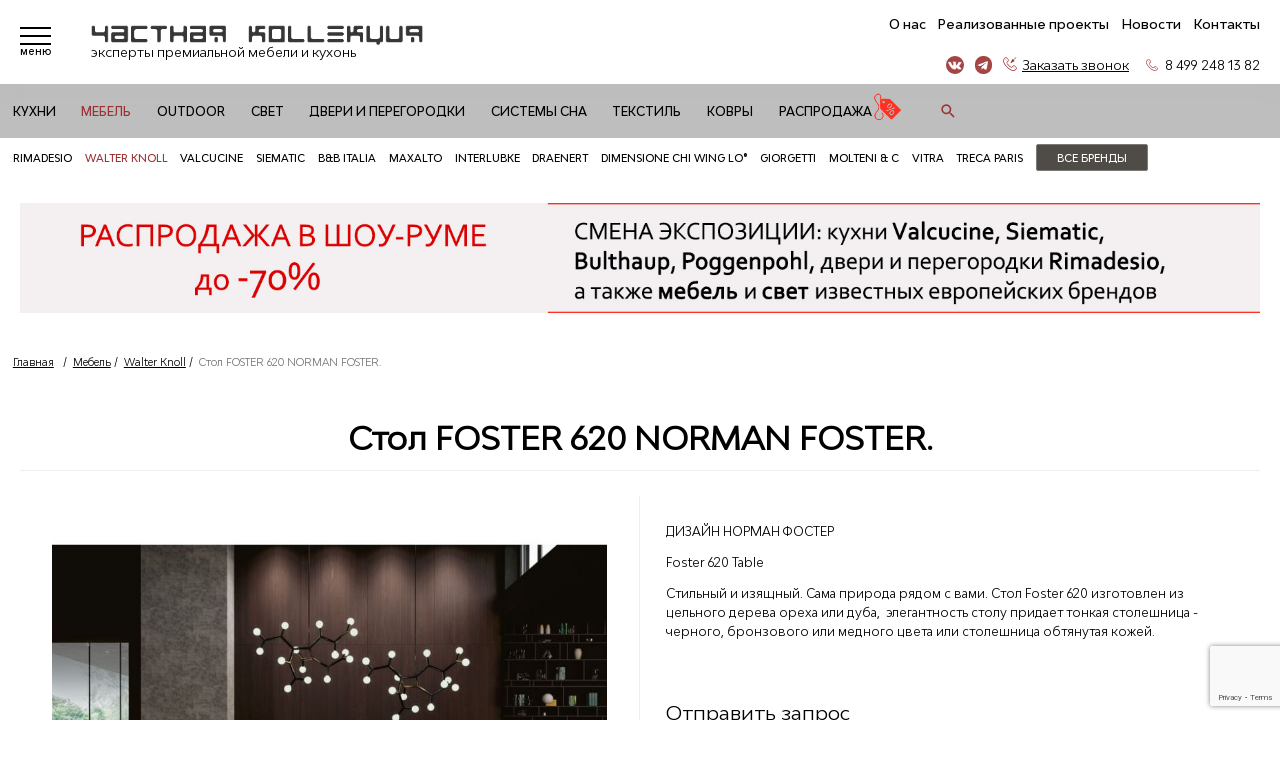

--- FILE ---
content_type: text/html; charset=utf8
request_url: https://privatecollection.ru/mebel/walter_knoll/stol_foster_620_norman_foster/
body_size: 11708
content:
<!DOCTYPE HTML>
<html lang="ru">
<head>
	<title>Walter Knoll Стол FOSTER 620 NORMAN FOSTER.</title>
	<meta name="keywords" content="FOSTER 620 TABLE. DESIGN: NORMAN FOSTER.">
	<meta name="description" content="FOSTER 620 TABLE. DESIGN: NORMAN FOSTER.">	
	<meta http-equiv="Content-Type" content="text/html; charset=utf-8">
	<meta name="viewport" content="width=device-width, initial-scale=1">
	<meta name="yandex-verification" content="3a7b7d1be4fbe466" />
	
	<link href="/favicon.ico" rel="shortcut icon" type="image/x-icon">		
	<link href="/css/style.css" rel="stylesheet" type="text/css">
	<link href="/css/font-awesome.min.css" rel="stylesheet">
	<link href="/js/wow/animate.min.css" rel="stylesheet">
	<link href="/css/mobile.css" rel="stylesheet">

	<script src="/js/jquery-3.2.1.min.js"></script>
	<script type="text/javascript" src="/js/jquery.maskedinput.min.js"></script>
	<script type="text/javascript" src="/js/wow/wow.min.js"></script>
	<script type="text/javascript" src="/js/init.js"></script>
	<script type="text/javascript" src="/js/mobile.js"></script>

	



<!-- Yandex.Metrika counter -->
<script type="text/javascript" >
   (function(m,e,t,r,i,k,a){m[i]=m[i]||function(){(m[i].a=m[i].a||[]).push(arguments)};
   m[i].l=1*new Date();k=e.createElement(t),a=e.getElementsByTagName(t)[0],k.async=1,k.src=r,a.parentNode.insertBefore(k,a)})
   (window, document, "script", "https://mc.yandex.ru/metrika/tag.js", "ym");

   ym(11366128, "init", {
        clickmap:true,
        trackLinks:true,
        accurateTrackBounce:true,
        webvisor:true
   });
</script>
<noscript><div><img src="https://mc.yandex.ru/watch/11366128" style="position:absolute; left:-9999px;" alt="" /></div></noscript>
<!-- /Yandex.Metrika counter -->


	
	
<script type="application/ld+json">
{
  "@context": "https://schema.org",
  "@type": "FurnitureStore",
  "name": "Частная Коллекция",
  "image": "https://privatecollection.ru/img/logo.png",
  "@id": "",
  "url": "https://privatecollection.ru/",
  "telephone": "+7 (495) 982-30-40",
  "address": {
    "@type": "PostalAddress",
    "streetAddress": "Б. Саввинский пер. д. 12, стр. 6",
    "addressLocality": "Москва",
    "postalCode": "119435",
    "addressCountry": "RU"
  }  
}
</script>


</head>
<body>
<!-- menu  -->
<header>
<div class="top_menu">
	<div id="btn_menu">
		<span></span>
		<span></span>
		<span></span>		
		<div class="txt_art">меню</div>
	</div>
	
	<div class="logo_top">	
		<a href="/">
			<img src="/img/logo.png" alt="Частная коллекция" title="Частная коллекция">
			<div class="txt_top_menu">эксперты премиальной мебели и кухонь</div>
		</a>
	</div>
	
	<div class="header_razdel">
		<ul>
					<li >
				<a href="/o_kompanii/">О нас</a>
			</li>
					<li >
				<a href="/projects/">Реализованные проекты</a>
			</li>
					<li >
				<a href="/news/">Новости</a>
			</li>
					<li >
				<a href="/kontakty/">Контакты</a>
			</li>
				</ul>
		
		
		
		<div class="bl_phone">

					<a class="vk" target="_blank" href="https://vk.com/privatecollectiondesign"></a>
					<a class="teleg" target="_blank" href="https://t.me/privatecollectionru"></a>
		
			<a id="btn_basket" href="/basket/"><span class="im"><noindex>Сохранения</noindex></span><span class="out">(0)</span></a>
			<a id="btn_phone" href="#">Заказать звонок</a>
			<a id="btn_call" href="tel:84992481382">8 499 248 13 82</a>
			<a id="btn_phone_mobile" href="tel:84992481382">8 499 248 13 82</a>			
		</div>
		<div class="bl_search">
			<a id="btn_search_mobile">&nbsp;</a>
		</div>
	</div>
</div>

			<div id="mobil_win_search">
				<form method="get" action="/search/" id="form_search_mobil">
					<input name="word" id="search_word_mobil" placeholder="Я ищу..." type="text">
					<button class="linz_search_mobil" type="submit">найти</button>
				</form>
				<div class="assistant_search">
				</div>
			</div>

<div id="mobil_win_callback">
	<button class="popClose" type="button"></button>
	<a class="btn_str_phone" href="tel:84992481382">8 499 248 13 82</a>
	<a id="btn_callback_mobile" href="#" class="btn_all"> Обратный звонок </a>
</div>

<div class="catalog_menu in_section">
		<ul>	
				<li>
			<a href="/kuxni/" >Кухни</a>
		</li>
				<li>
			<a href="/mebel/" class="active">Мебель</a>
		</li>
				<li>
			<a href="/mebel_outdoor/" >Outdoor</a>
		</li>
				<li>
			<a href="/svet/" >Свет</a>
		</li>
				<li>
			<a href="/dveri_i_peregorodki/" >Двери и перегородки</a>
		</li>
				<li>
			<a href="/sistemy_sna/" >Системы сна</a>
		</li>
				<li>
			<a href="/tekstil/" >Текстиль</a>
		</li>
				<li>
			<a href="/kovry/" >Ковры</a>
		</li>
				<li>
			<a href="/sale/kuxni/" >Распродажа <img src="/img/icon_discount.png" /></a>
		</li>
		
		<li class="last_bl_search"> 
			<a id="btn_linz_search">&nbsp;</a>
		</li>
		</ul>
		
			<div class="block_search">
				<form method="get" action="/search/" id="form_search">
					<button class="linz_search" type="submit"></button>
					<input name="word" id="search_word" placeholder="Я ищу..." type="text">
					<a class="close_search" title="закрыть"></a>
				</form>			
			</div>
			
		<div class="rez_search">
			<div class="loader-block"></div>
			<div class="insert_search">				
			</div>
		</div>		
</div>
<div class="clear"></div>
	
</header>
<div class="clear"></div>
		
<div id="left_menu">
	<button class="popClose" type="button"></button>
	<div class="row up_bl">
	
	<ul class="block_grand_menu">
					<li class="categ_grand" data-id="categ_30">
				<a href="/kuxni/" title="Кухни" >Кухни</a>
										<ul class="sub_menu">
														<li><a href="/kuxni/mebel_dlya_kuxni/"  >Мебель для кухни</a></li>
														<li><a href="/kuxni/bytovaya_texnika/"  >Бытовая техника</a></li>
													</ul>
					
			</li>
						<li class="categ_grand" data-id="categ_2">
				<a href="/mebel/" title="Мебель" class="active">Мебель</a>
										<ul class="sub_menu">
														<li><a href="/mebel/garderobnye/"  >Гардеробные</a></li>
														<li><a href="/mebel/korpusnaya_mebel/"  >Корпусная мебель</a></li>
														<li><a href="/mebel/krovati/"  >Кровати</a></li>
														<li><a href="/mebel/myagkaya_mebel/"  >Мягкая мебель</a></li>
														<li><a href="/mebel/stoly/"  >Столы</a></li>
														<li><a href="/mebel/stuljya/"  >Стулья</a></li>
														<li><a href="/mebel/zerkala/"  >Зеркала</a></li>
														<li><a href="/mebel/mebel_dlya_detskix/"  >Мебель для детских</a></li>
													</ul>
					
			</li>
						<li class="categ_grand" data-id="categ_42">
				<a href="/mebel_outdoor/" title="Outdoor" >Outdoor</a>
					
			</li>
															</ul>
	
	<ul class="block_grand_menu padding_center">
											<li class="categ_grand" data-id="categ_5">
				<a href="/svet/" title="Свет" >Свет</a>
										<ul class="sub_menu">
														<li><a href="/svet/sovremennyj/"  >Современный</a></li>
														<li><a href="/svet/klassicheskij/"  >Классический</a></li>
														<li><a href="/svet/texnicheskij/"  >Технический</a></li>
													</ul>
					
			</li>
						<li class="categ_grand" data-id="categ_17">
				<a href="/dveri_i_peregorodki/" title="Двери и перегородки" >Двери и перегородки</a>
					
			</li>
						<li class="categ_grand" data-id="categ_6">
				<a href="/sistemy_sna/" title="Системы сна" >Системы сна</a>
					
			</li>
						<li class="categ_grand" data-id="categ_4">
				<a href="/tekstil/" title="Текстиль" >Текстиль</a>
										<ul class="sub_menu">
														<li><a href="/tekstil/karnizy_i_aksessuary/"  >Карнизы и аксессуары</a></li>
														<li><a href="/tekstil/shtory/"  >Шторы</a></li>
													</ul>
					
			</li>
						<li class="categ_grand" data-id="categ_3">
				<a href="/kovry/" title="Ковры" >Ковры</a>
					
			</li>
						<li class="categ_grand" data-id="categ_43">
				<a href="/sale/kuxni/" title="Распродажа" >Распродажа</a>
					
			</li>
			</ul>
	
	<ul class="block_grand_menu padding_center">
		<li class="categ_grand">
		<a href="/brand/" >Бренды</a>
			<ul class="sub_menu">
							<li><a href="/brand/rimadesio/" >Rimadesio</a></li>
							<li><a href="/brand/walter_knoll/" class="active">Walter Knoll</a></li>
							<li><a href="/brand/valcucine/" >Valcucine</a></li>
							<li><a href="/brand/siematic/" >Siematic</a></li>
							<li><a href="/brand/bb_italia/" >B&B Italia</a></li>
							<li><a href="/brand/maxalto/" >Maxalto</a></li>
							<li><a href="/brand/interlubke/" >Interlubke</a></li>
							<li><a href="/brand/draenert/" >Draenert</a></li>
							<li><a href="/brand/dimensione_chi_wing_lo/" >Dimensione Chi Wing Lo®</a></li>
							<li><a href="/brand/giorgetti/" >Giorgetti</a></li>
							<li><a href="/brand/molteni/" >Molteni & C</a></li>
							<li><a href="/brand/vitra/" >Vitra</a></li>
							<li><a href="/brand/treca_paris/" >Treca  Paris</a></li>
						</ul>
			<div class="bar_line_brand"><a href="/brand/" class="btn_all_brand_menu"> Все бренды </a></div>
		</li>
	</ul>

	<ul class="block_grand_menu">
					<li class="categ_grand" >
				<a href="/o_kompanii/" >О нас</a>
			</li>
					<li class="categ_grand" >
				<a href="/projects/" >Реализованные проекты</a>
			</li>
					<li class="categ_grand" >
				<a href="/news/" >Новости</a>
			</li>
					<li class="categ_grand" >
				<a href="/kontakty/" >Контакты</a>
			</li>
			</ul>	
	</div>


	<div id="mobil_catalog">
		<ul class="mobil_grand_menu">
				
			<li class="categ_grand">
				<a href="/kuxni/" title="Кухни" class=" mobil_parent_subcateg"  data-id="30">Кухни</a>	
			</li>
				
			<li class="categ_grand">
				<a href="/mebel/" title="Мебель" class="active mobil_parent_subcateg"  data-id="2">Мебель</a>	
			</li>
				
			<li class="categ_grand">
				<a href="/mebel_outdoor/" title="Outdoor" class=" "  data-id="42">Outdoor</a>	
			</li>
				
			<li class="categ_grand">
				<a href="/svet/" title="Свет" class=" mobil_parent_subcateg"  data-id="5">Свет</a>	
			</li>
				
			<li class="categ_grand">
				<a href="/dveri_i_peregorodki/" title="Двери и перегородки" class=" "  data-id="17">Двери и перегородки</a>	
			</li>
				
			<li class="categ_grand">
				<a href="/sistemy_sna/" title="Системы сна" class=" "  data-id="6">Системы сна</a>	
			</li>
				
			<li class="categ_grand">
				<a href="/tekstil/" title="Текстиль" class=" mobil_parent_subcateg"  data-id="4">Текстиль</a>	
			</li>
				
			<li class="categ_grand">
				<a href="/kovry/" title="Ковры" class=" "  data-id="3">Ковры</a>	
			</li>
				
			<li class="categ_grand">
				<a href="/sale/kuxni/" title="Распродажа" class=" "  data-id="43">Распродажа</a>	
			</li>
				</ul>
		<ul class="mobil_grand_menu padd">
			<li class="categ_grand">
				<a href="/brand/" >Бренды</a>
			</li>
					<li class="categ_grand">
				<a href="/o_kompanii/" >О нас</a>
			</li>
					<li class="categ_grand">
				<a href="/projects/" >Реализованные проекты</a>
			</li>
					<li class="categ_grand">
				<a href="/news/" >Новости</a>
			</li>
					<li class="categ_grand">
				<a href="/kontakty/" >Контакты</a>
			</li>
				</ul>
	</div>
	
	
									<div class="child_win_mobil" id="child_30">
				<div class="back_categ"> Кухни </div>
				<ul class="sub_categ">
									<li><a href="/kuxni/mebel_dlya_kuxni/"  >Мебель для кухни</a></li>
									<li><a href="/kuxni/bytovaya_texnika/"  >Бытовая техника</a></li>
								</ul>
			</div>
												<div class="child_win_mobil" id="child_2">
				<div class="back_categ"> Мебель </div>
				<ul class="sub_categ">
									<li><a href="/mebel/garderobnye/"  >Гардеробные</a></li>
									<li><a href="/mebel/korpusnaya_mebel/"  >Корпусная мебель</a></li>
									<li><a href="/mebel/krovati/"  >Кровати</a></li>
									<li><a href="/mebel/myagkaya_mebel/"  >Мягкая мебель</a></li>
									<li><a href="/mebel/stoly/"  >Столы</a></li>
									<li><a href="/mebel/stuljya/"  >Стулья</a></li>
									<li><a href="/mebel/zerkala/"  >Зеркала</a></li>
									<li><a href="/mebel/mebel_dlya_detskix/"  >Мебель для детских</a></li>
								</ul>
			</div>
																		<div class="child_win_mobil" id="child_5">
				<div class="back_categ"> Свет </div>
				<ul class="sub_categ">
									<li><a href="/svet/sovremennyj/"  >Современный</a></li>
									<li><a href="/svet/klassicheskij/"  >Классический</a></li>
									<li><a href="/svet/texnicheskij/"  >Технический</a></li>
								</ul>
			</div>
																								<div class="child_win_mobil" id="child_4">
				<div class="back_categ"> Текстиль </div>
				<ul class="sub_categ">
									<li><a href="/tekstil/karnizy_i_aksessuary/"  >Карнизы и аксессуары</a></li>
									<li><a href="/tekstil/shtory/"  >Шторы</a></li>
								</ul>
			</div>
																		
	
</div>


	<style>
.catalog_brand_menu {
  display: flex;
  justify-content: center;  
  width: 100%;
  padding: 0 1vw;
  background-color: #fff;
  position: relative;
}

.catalog_brand_menu > ul {
  display: -ms-flexbox;
  display: flex;
  flex-wrap: wrap;
  width: 100%;
}
.catalog_brand_menu > ul > li {
  padding: .5vw 0;
  display: flex;
  position: relative;
  margin-right: 1vw;
}
.catalog_brand_menu > ul > li > a {
  font-family: 'MontserratMedium';
  font-size: .8vw;
  white-space: nowrap;
  text-transform: uppercase;
  display: block;
  margin: auto;
}
.catalog_brand_menu .btn_all_brand_menu{
	background-color: #4f4c47;
	color: #FFF;
}
.catalog_brand_menu .btn_all_brand_menu:hover{
	background-color: #4f4c47;
	color: #FFF;
}

@media  (max-width: 768px) {
	.catalog_brand_menu > ul{
		padding: 1vw 2vw;
	}
	.catalog_brand_menu > ul > li > a {
	  font-size: 2.5vw;
	  padding:1vw;
	}
	.catalog_brand_menu .btn_all_brand_menu{
		padding: 1vw 3.5vw;
	}
}
</style>

		<div class="catalog_brand_menu">
			<ul class="line_brand">
							<li><a href="/brand/rimadesio/" >Rimadesio</a></li>
							<li><a href="/brand/walter_knoll/" class="active">Walter Knoll</a></li>
							<li><a href="/brand/valcucine/" >Valcucine</a></li>
							<li><a href="/brand/siematic/" >Siematic</a></li>
							<li><a href="/brand/bb_italia/" >B&B Italia</a></li>
							<li><a href="/brand/maxalto/" >Maxalto</a></li>
							<li><a href="/brand/interlubke/" >Interlubke</a></li>
							<li><a href="/brand/draenert/" >Draenert</a></li>
							<li><a href="/brand/dimensione_chi_wing_lo/" >Dimensione Chi Wing Lo®</a></li>
							<li><a href="/brand/giorgetti/" >Giorgetti</a></li>
							<li><a href="/brand/molteni/" >Molteni & C</a></li>
							<li><a href="/brand/vitra/" >Vitra</a></li>
							<li><a href="/brand/treca_paris/" >Treca  Paris</a></li>
							<li><a href="/brand/" class="btn_all_brand_menu">Все бренды</a></li>
			</ul>
		</div>
	<div class="content plain_banner"><a href="/sale/kuxni/"><img src="/img/sale_sale.jpg"></a></div>


<!--content-->
	
		<div class="bread"><a href="/">Главная</a> &nbsp;
														/&nbsp; <a href="/mebel/">Мебель</a>
																			/&nbsp; <a href="/mebel/walter_knoll/">Walter Knoll</a>
																			/&nbsp; <span>Стол FOSTER 620 NORMAN FOSTER.</span>
										</div>
	<div class="clear"></div>
	<div class="content plain item">
	<h1>Стол FOSTER 620 NORMAN FOSTER.</h1>

	<div class="row">
			<link href="/js/lightgallery/css/lightgallery.css" rel="stylesheet">
			<script src="/js/lightgallery/js/lightgallery.js"></script>	
			<script src="/js/lightgallery/js/lg-thumbnail.js"></script>
			<script src="/js/lightgallery/js/lg-zoom.js"></script>			
		
			<link rel="stylesheet" type="text/css" href="/js/slick/slick.css">
			<link rel="stylesheet" type="text/css" href="/js/slick/slick-theme.css">
			<script src="/js/slick/slick.js" type="text/javascript"></script>		
			<script>
			$(function() { 
				$('.slider-for').lightGallery({ download: false });			
				$(".slider-for").slick({ 
					slidesToShow: 1,
					slidesToScroll: 1,
					arrows: true,
					fade: true,
					asNavFor: '.slider-nav'
				}); 
				$('.slider-nav').slick({ 
					slidesToShow: 4,
					slidesToScroll: 1,
					asNavFor: '.slider-for',
					dots: false,
					arrows: false,
					centerMode: false,
					focusOnSelect: true
				});					
			});
			</script>
			
		<div class="wow fadeInLeft block_slider">		
			<div class="slide_items">		
				<div class="slider-for">
											<div data-src="/i/shop/1622541846.jpg">
							<img  src="/i/shop/sm_1622541846.jpg" alt="Стол FOSTER 620 NORMAN FOSTER." title="Стол FOSTER 620 NORMAN FOSTER." />
						</div>
											<div data-src="/i/shop/1622541847.jpg">
							<img  src="/i/shop/sm_1622541847.jpg" alt="Стол FOSTER 620 NORMAN FOSTER." title="Стол FOSTER 620 NORMAN FOSTER." />
						</div>
											<div data-src="/i/shop/1622541848.jpg">
							<img  src="/i/shop/sm_1622541848.jpg" alt="Стол FOSTER 620 NORMAN FOSTER." title="Стол FOSTER 620 NORMAN FOSTER." />
						</div>
									</div>
				
				<div class="slider-nav">
											<img src="/i/shop/tm_1622541846.jpg" alt="Стол FOSTER 620 NORMAN FOSTER." title="Стол FOSTER 620 NORMAN FOSTER." />
											<img src="/i/shop/tm_1622541847.jpg" alt="Стол FOSTER 620 NORMAN FOSTER." title="Стол FOSTER 620 NORMAN FOSTER." />
											<img src="/i/shop/tm_1622541848.jpg" alt="Стол FOSTER 620 NORMAN FOSTER." title="Стол FOSTER 620 NORMAN FOSTER." />
						
				</div>
			</div>
		</div>
		<div class="wow fadeInRight block_descr">
		
			<div class="designer">ДИЗАЙН Норман Фостер</div>		
			<p>
	Foster 620 Table</p>
<p>
	Стильный и изящный. Сама природа рядом с вами. Стол Foster 620 изготовлен из цельного дерева ореха или дуба,&nbsp; элегантность столу придает тонкая столешница - черного, бронзового или медного цвета или столешница обтянутая кожей.</p>
			

						
			
			
			
<script type="text/javascript">
$(document).ready(function(){

	$('#wonder input[type="text"]').focus(function(){
		if ($(this).hasClass('error')) $(this).removeClass('error');
	});

	$('#wonder input[type="submit"]').click(function () {
	

		if (!$('#check_box_wonder').prop('checked')) { alert('Подтвердите согласие\nна обработку персональных данных!'); return false;}
	
		$('#wonder input[type="text"]').each(function(indx, element){
			if ($(element).val()=='' && $(element).attr('name')!='mailInput') $(element).addClass('error');
		})

		
		if ($('#wonder input[type="text"]').hasClass('error')) {	

		}else{
			
			var fio = $('#wonder input[name="nameInput"]').val();
			var form_callback = $('#wonder');
						$.ajax({
							type:"POST",
							url: "/subscribe_ajax.php",
							cache: false,
							dataType: "JSON",
							data: $(form_callback).serialize(),
							success: function(msg){
								if (msg.status=='true') {
									$('#wonder .field').remove();
									$('#wonder .head_form').text('Спасибо, '+ fio + '! Ваш запрос отправлен.');
									$('#wonder').append('<span class="ok_write">Мы свяжемся с Вами в ближайшее время.</span>');
								}else{
									$('#wonder .field').remove();
									$('#wonder .head_form').text('Ошибка!');
								}
							}
						});
			
		}
		return false;
	});																
});
</script>


<style>
.content.contacts{
	padding: 0;
}
.contacts.contacts .feedback_form {
    display: inline-block;
    text-align: center;
    padding:0;
    max-width: unset;
    width: 100%;
}
.feedback_form form {
    display: block;
	margin: 0;
    padding: 0;
    width: 100%;
    margin-top: 1.5vw;
	text-align: left;
}
.feedback_form form .head_form {
    text-align: left;
    font-size: 1.5vw;
    margin-bottom: 1vw;
}
.feedback_form form .field {
    padding: 0;
}
.feedback_form form .field:nth-child(2),
.feedback_form form .field:nth-child(3),
.feedback_form form .field:nth-child(4)
{
	display:inline-block;
	width:32%;
	padding-right:1vw;
}
.feedback_form form .field input, .feedback_form form .field textarea {
    width: 100%;
	border: 1px solid #fff;	
	border-bottom: 1px solid #bababa;
    padding: 0.8vw;
	font-family: 'MontserratRegular';
    font-size: 0.94vw;
}
.feedback_form form .field textarea {
	width: 95%;
	margin-top: 1vw;
}
.feedback_form form .field #check_box_wonder {
	width:auto;
}
.feedback_form form .field label {
    padding: 0.94vw 0;
	font-family: 'MontserratLight';
    font-size: 0.8vw;
    color: #979797;
	display: block;
}
.feedback_form form .field.pole_btn{
	text-align:left;
}
.feedback_form form .field input[type="submit"] {
    text-align: center;
    width: auto;
	min-width: 12.4vw;	
	display: inline-block;
	font-size: .84vw;
	padding: .4vw 1.5vw;
	white-space: nowrap;
	border-radius: 3px;
	margin-top: 1vw;
	transition: all 0.3s ease;	
    color: #fff;
    border: 1px solid #9b3133;
    background: #9b3133;	
}
.feedback_form form input[type="submit"]:hover {
	color: #9b3133;
	border: 1px solid #9b3133;
	background: #fff;
    cursor: pointer;
}
@media  (max-width: 768px) {
	.feedback_form form{
		box-shadow:unset;
		padding: 2vw 0;
	}
	.feedback_form form .head_form {
		font-size: 5.6vw;
		padding: 3vw 2vw;
		background-color: #f2f2f2;
		text-align:center;
	}
	.feedback_form form .field input, .feedback_form form .field textarea {
		font-size: 4.4vw;
		padding: 3vw;
	}
.feedback_form form .field:nth-child(2),
.feedback_form form .field:nth-child(3),
.feedback_form form .field:nth-child(4)
{
	display:block;
	width:100%;
	padding: 3vw 0 0;
}
	.feedback_form form .field textarea {
		height: 28vw;
		margin-top:3vw;
		width:100%;
	}
	.feedback_form form .field #check_box_feedback {
		margin: 3vw 2vw 3vw 0;
		float: left;
	}
	.feedback_form form .field label {
		font-size: 3.5vw;
		padding-top:1vw;
	}
	.feedback_form form .field.pole_btn {
		text-align: center;
	}
	.feedback_form form .field input[type="submit"] {
		margin-top: 5vw;
		width: 100%;
		font-size: 4.7vw;
		padding: 3vw 5vw;		
	}
}
</style>
<div class="content contacts">
		<div class="feedback_form">
			<form  method="post" id="wonder">
				<div class="head_form">Отправить запрос</div>
				<div class="field">
					<input type='text' name='nameInput' value='' placeholder="Имя*" />
				</div>
				<div class="field">
					<input type='text' name='phoneInput' value='' placeholder="Телефон*" />
				</div>					
				<div class="field">
					<input type='text' name='mailInput' value='' placeholder="E-mail" />
				</div>						
				<div class="field">				
					<textarea name='message' >Вопрос по позиции: Стол FOSTER 620 NORMAN FOSTER. (Walter Knoll) </textarea>
				</div>
				<div class="field" style="text-align:left;">
					<label><input name="check_box" id="check_box_wonder" type="checkbox" checked> Согласен на обработку персональных данных</label>
				</div>
				
				<div class="field pole_btn">
					<input value="Отправить" name="send_form" type="submit">
				</div>
				
				<input type="hidden" name="token" value="wonder" />
			</form>
		</div>
</div>
		</div>	
	</div>
</div>


<script>
			$(function() { 
				if ($(window).width() > 768) { 
					count_lg=4;	
				}else{
					count_lg=1;
				}
				
				 $('.other_collect').slick({ 
					slidesToShow: count_lg,
					slidesToScroll: 1,
					dots: false,
					arrows: true
				});
			});
</script>
<div class="content plain gray">
			<div class="title">Другие товары <a href="/brand/walter_knoll/">Walter Knoll</a></div>			
			<div class="row other_collect">
							
					<div class="listItem">
						<div class="item_cart">
							<a href="/mebel/walter_knoll/divan_grand_suite1/">
								<img src="/i/shop/tm_1762351518.jpg" alt="Walter Knoll диван GRAND SUITE" title="Walter Knoll диван GRAND SUITE">
																	<div class="sale">-40%</div>
									<div class="box_price">
										<div class="old_price">5 360 520 р</div>
										<div class="price">3 216 312 р</div>
									</div>
															</a>
													</div>
						<div class="item_descr">
							<a href="/mebel/walter_knoll/divan_grand_suite1/">
								Walter Knoll диван GRAND SUITE
							</a>
						</div>
					</div>
							
					<div class="listItem">
						<div class="item_cart">
							<a href="/mebel/walter_knoll/divan_living_landscape/">
								<img src="/i/shop/tm_1762351684.jpg" alt="Walter Knoll Диван Living Landscape" title="Walter Knoll Диван Living Landscape">
																	<div class="sale">-40%</div>
									<div class="box_price">
										<div class="old_price">3 602 160 р</div>
										<div class="price">2 161 296 р</div>
									</div>
															</a>
													</div>
						<div class="item_descr">
							<a href="/mebel/walter_knoll/divan_living_landscape/">
								Walter Knoll Диван Living Landscape
							</a>
						</div>
					</div>
							
					<div class="listItem">
						<div class="item_cart">
							<a href="/mebel/walter_knoll/divan_tama_living/">
								<img src="/i/shop/tm_1762352177.jpg" alt="Walter Knoll Диван Tama Living" title="Walter Knoll Диван Tama Living">
																	<div class="sale">-40%</div>
									<div class="box_price">
										<div class="old_price">5 225 640 р</div>
										<div class="price">3 135 384 р</div>
									</div>
															</a>
													</div>
						<div class="item_descr">
							<a href="/mebel/walter_knoll/divan_tama_living/">
								Walter Knoll Диван Tama Living
							</a>
						</div>
					</div>
							
					<div class="listItem">
						<div class="item_cart">
							<a href="/mebel/walter_knoll/kashpo-svetilnik_hanging_eden/">
								<img src="/i/shop/tm_1762352057.jpg" alt="Walter Knoll Кашпо-светильник Hanging Eden" title="Walter Knoll Кашпо-светильник Hanging Eden">
																	<div class="sale">-40%</div>
									<div class="box_price">
										<div class="old_price">1 647 600 р</div>
										<div class="price">988 560 р</div>
									</div>
															</a>
													</div>
						<div class="item_descr">
							<a href="/mebel/walter_knoll/kashpo-svetilnik_hanging_eden/">
								Walter Knoll Кашпо-светильник Hanging Eden
							</a>
						</div>
					</div>
							
					<div class="listItem">
						<div class="item_cart">
							<a href="/mebel/walter_knoll/korzina_isanka/">
								<img src="/i/shop/tm_1762350850.jpg" alt="Walter Knoll Корзина Isanka" title="Walter Knoll Корзина Isanka">
																	<div class="sale">-40%</div>
									<div class="box_price">
										<div class="old_price">447 720 р</div>
										<div class="price">268 632 р</div>
									</div>
															</a>
													</div>
						<div class="item_descr">
							<a href="/mebel/walter_knoll/korzina_isanka/">
								Walter Knoll Корзина Isanka
							</a>
						</div>
					</div>
							
					<div class="listItem">
						<div class="item_cart">
							<a href="/mebel/walter_knoll/korzina_joko_nest/">
								<img src="/i/shop/tm_1762352355.jpg" alt="Walter Knoll Корзина Joko Nest" title="Walter Knoll Корзина Joko Nest">
																	<div class="sale">-40%</div>
									<div class="box_price">
										<div class="old_price">190 440 р</div>
										<div class="price">114 264 р</div>
									</div>
															</a>
													</div>
						<div class="item_descr">
							<a href="/mebel/walter_knoll/korzina_joko_nest/">
								Walter Knoll Корзина Joko Nest
							</a>
						</div>
					</div>
							
					<div class="listItem">
						<div class="item_cart">
							<a href="/mebel/walter_knoll/kreslo_fabricius/">
								<img src="/i/shop/tm_1762352722.jpg" alt="Walter Knoll Кресло Fabricius" title="Walter Knoll Кресло Fabricius">
																	<div class="sale">-40%</div>
									<div class="box_price">
										<div class="old_price">993 000 р</div>
										<div class="price">595 800 р</div>
									</div>
															</a>
													</div>
						<div class="item_descr">
							<a href="/mebel/walter_knoll/kreslo_fabricius/">
								Walter Knoll Кресло Fabricius
							</a>
						</div>
					</div>
							
					<div class="listItem">
						<div class="item_cart">
							<a href="/mebel/walter_knoll/kreslo_fk_lounge/">
								<img src="/i/shop/tm_1762351822.jpg" alt="Walter Knoll Кресло FK Lounge" title="Walter Knoll Кресло FK Lounge">
																	<div class="sale">-40%</div>
									<div class="box_price">
										<div class="old_price">896 640 р</div>
										<div class="price">537 984 р</div>
									</div>
															</a>
													</div>
						<div class="item_descr">
							<a href="/mebel/walter_knoll/kreslo_fk_lounge/">
								Walter Knoll Кресло FK Lounge
							</a>
						</div>
					</div>
							
					<div class="listItem">
						<div class="item_cart">
							<a href="/mebel/walter_knoll/kreslo_kio/">
								<img src="/i/shop/tm_1757400253.jpg" alt="Walter Knoll Кресло Kio" title="Walter Knoll Кресло Kio">
																	<div class="sale">-40%</div>
									<div class="box_price">
										<div class="old_price">340 440 р</div>
										<div class="price">204 264 р</div>
									</div>
															</a>
													</div>
						<div class="item_descr">
							<a href="/mebel/walter_knoll/kreslo_kio/">
								Walter Knoll Кресло Kio
							</a>
						</div>
					</div>
							
					<div class="listItem">
						<div class="item_cart">
							<a href="/mebel/walter_knoll/kreslo_leadchair_executive/">
								<img src="/i/shop/tm_1762352874.jpg" alt="Walter Knoll Кресло Leadchair Executive" title="Walter Knoll Кресло Leadchair Executive">
																	<div class="sale">-40%</div>
									<div class="box_price">
										<div class="old_price">467 040 р</div>
										<div class="price">280 224 р</div>
									</div>
															</a>
													</div>
						<div class="item_descr">
							<a href="/mebel/walter_knoll/kreslo_leadchair_executive/">
								Walter Knoll Кресло Leadchair Executive
							</a>
						</div>
					</div>
							
					<div class="listItem">
						<div class="item_cart">
							<a href="/mebel/walter_knoll/puf_isanka/">
								<img src="/i/shop/tm_1762349697.jpg" alt="Walter Knoll Пуф Isanka" title="Walter Knoll Пуф Isanka">
																	<div class="sale">-40%</div>
									<div class="box_price">
										<div class="old_price">534 480 р</div>
										<div class="price">320 688 р</div>
									</div>
															</a>
													</div>
						<div class="item_descr">
							<a href="/mebel/walter_knoll/puf_isanka/">
								Walter Knoll Пуф Isanka
							</a>
						</div>
					</div>
							
					<div class="listItem">
						<div class="item_cart">
							<a href="/mebel/walter_knoll/puf_s_regulirovkoj_vysoty_bellows/">
								<img src="/i/shop/tm_1762351139.jpg" alt="Walter Knoll Пуф с регулировкой высоты Bellows" title="Walter Knoll Пуф с регулировкой высоты Bellows">
																	<div class="sale">-40%</div>
									<div class="box_price">
										<div class="old_price">212 760 р</div>
										<div class="price">127 656 р</div>
									</div>
															</a>
													</div>
						<div class="item_descr">
							<a href="/mebel/walter_knoll/puf_s_regulirovkoj_vysoty_bellows/">
								Walter Knoll Пуф с регулировкой высоты Bellows
							</a>
						</div>
					</div>
							
					<div class="listItem">
						<div class="item_cart">
							<a href="/mebel/walter_knoll/stolik_foster_620/">
								<img src="/i/shop/tm_1762352495.jpg" alt="Walter Knoll Столик Foster 620" title="Walter Knoll Столик Foster 620">
																	<div class="sale">-40%</div>
									<div class="box_price">
										<div class="old_price">359 520 р</div>
										<div class="price">215 712 р</div>
									</div>
															</a>
													</div>
						<div class="item_descr">
							<a href="/mebel/walter_knoll/stolik_foster_620/">
								Walter Knoll Столик Foster 620
							</a>
						</div>
					</div>
							
					<div class="listItem">
						<div class="item_cart">
							<a href="/mebel/walter_knoll/stolik_joko/">
								<img src="/i/shop/tm_1762350093.jpg" alt="Walter Knoll Столик Joko" title="Walter Knoll Столик Joko">
																	<div class="sale">-40%</div>
									<div class="box_price">
										<div class="old_price">274 440 р</div>
										<div class="price">164 664 р</div>
									</div>
															</a>
													</div>
						<div class="item_descr">
							<a href="/mebel/walter_knoll/stolik_joko/">
								Walter Knoll Столик Joko
							</a>
						</div>
					</div>
							
					<div class="listItem">
						<div class="item_cart">
							<a href="/mebel/walter_knoll/stolik_kofejnyj_375/">
								<img src="/i/shop/tm_1762349402.jpg" alt="Walter Knoll Столик кофейный 375" title="Walter Knoll Столик кофейный 375">
																	<div class="sale">-40%</div>
									<div class="box_price">
										<div class="old_price">962 880 р</div>
										<div class="price">577 728 р</div>
									</div>
															</a>
													</div>
						<div class="item_descr">
							<a href="/mebel/walter_knoll/stolik_kofejnyj_375/">
								Walter Knoll Столик кофейный 375
							</a>
						</div>
					</div>
							
					<div class="listItem">
						<div class="item_cart">
							<a href="/mebel/walter_knoll/stolik_kofejnyj_foster_620/">
								<img src="/i/shop/tm_1762352629.jpg" alt="Walter Knoll Столик кофейный Foster 620" title="Walter Knoll Столик кофейный Foster 620">
																	<div class="sale">-40%</div>
									<div class="box_price">
										<div class="old_price">882 840 р</div>
										<div class="price">529 704 р</div>
									</div>
															</a>
													</div>
						<div class="item_descr">
							<a href="/mebel/walter_knoll/stolik_kofejnyj_foster_620/">
								Walter Knoll Столик кофейный Foster 620
							</a>
						</div>
					</div>
							
					<div class="listItem">
						<div class="item_cart">
							<a href="/mebel/walter_knoll/walter_knoll_stolik_pristavnoj_oki/">
								<img src="/i/shop/tm_1763377681.jpg" alt="Walter Knoll Столик приставной Oki" title="Walter Knoll Столик приставной Oki">
																	<div class="sale">-30%</div>
									<div class="box_price">
										<div class="old_price">217 680 р</div>
										<div class="price">152 376 р</div>
									</div>
															</a>
													</div>
						<div class="item_descr">
							<a href="/mebel/walter_knoll/walter_knoll_stolik_pristavnoj_oki/">
								Walter Knoll Столик приставной Oki
							</a>
						</div>
					</div>
							
					<div class="listItem">
						<div class="item_cart">
							<a href="/mebel/walter_knoll/walter_knoll_stul_barnyj_jason/">
								<img src="/i/shop/tm_1763378328.jpg" alt="Walter Knoll Стул барный Jason" title="Walter Knoll Стул барный Jason">
																	<div class="sale">-40%</div>
									<div class="box_price">
										<div class="old_price">357 480 р</div>
										<div class="price">214 488 р</div>
									</div>
															</a>
													</div>
						<div class="item_descr">
							<a href="/mebel/walter_knoll/walter_knoll_stul_barnyj_jason/">
								Walter Knoll Стул барный Jason
							</a>
						</div>
					</div>
							
					<div class="listItem">
						<div class="item_cart">
							<a href="/mebel/walter_knoll/kollektsiya_ishino/">
								<img src="/i/shop/tm_1635849064.jpg" alt="Коллекция  ISHINO" title="Коллекция  ISHINO">
															</a>
													</div>
						<div class="item_descr">
							<a href="/mebel/walter_knoll/kollektsiya_ishino/">
								Коллекция  ISHINO
							</a>
						</div>
					</div>
							
					<div class="listItem">
						<div class="item_cart">
							<a href="/mebel/walter_knoll/kover/">
								<img src="/i/shop/tm_1651048522.jpg" alt="Ковер Tembea" title="Ковер Tembea">
															</a>
													</div>
						<div class="item_descr">
							<a href="/mebel/walter_knoll/kover/">
								Ковер Tembea
							</a>
						</div>
					</div>
							
					<div class="listItem">
						<div class="item_cart">
							<a href="/mebel/walter_knoll/divan_grand_suite/">
								<img src="/i/shop/tm_1635848892.jpg" alt="диван GRAND SUITE" title="диван GRAND SUITE">
															</a>
													</div>
						<div class="item_descr">
							<a href="/mebel/walter_knoll/divan_grand_suite/">
								диван GRAND SUITE
							</a>
						</div>
					</div>
							
					<div class="listItem">
						<div class="item_cart">
							<a href="/mebel/walter_knoll/divan_living_landscape_755_ot_walter_knoll/">
								<img src="/i/shop/tm_1640002401.jpeg" alt="Диван Living Landscape 755 от Walter Knoll" title="Диван Living Landscape 755 от Walter Knoll">
															</a>
													</div>
						<div class="item_descr">
							<a href="/mebel/walter_knoll/divan_living_landscape_755_ot_walter_knoll/">
								Диван Living Landscape 755 от Walter Knoll
							</a>
						</div>
					</div>
							
					<div class="listItem">
						<div class="item_cart">
							<a href="/mebel/walter_knoll/divan_maaru_sofa/">
								<img src="/i/shop/tm_1690905458.jpg" alt="Диван MAARU SOFA" title="Диван MAARU SOFA">
															</a>
													</div>
						<div class="item_descr">
							<a href="/mebel/walter_knoll/divan_maaru_sofa/">
								Диван MAARU SOFA
							</a>
						</div>
					</div>
							
					<div class="listItem">
						<div class="item_cart">
							<a href="/mebel/walter_knoll/kover_jioni/">
								<img src="/i/shop/tm_1651049044.jpg" alt="Ковер Jioni" title="Ковер Jioni">
															</a>
													</div>
						<div class="item_descr">
							<a href="/mebel/walter_knoll/kover_jioni/">
								Ковер Jioni
							</a>
						</div>
					</div>
							
					<div class="listItem">
						<div class="item_cart">
							<a href="/mebel/walter_knoll/kreslo_fk/">
								<img src="/i/shop/tm_1635848961.jpg" alt="Кресло FK" title="Кресло FK">
															</a>
													</div>
						<div class="item_descr">
							<a href="/mebel/walter_knoll/kreslo_fk/">
								Кресло FK
							</a>
						</div>
					</div>
							
					<div class="listItem">
						<div class="item_cart">
							<a href="/mebel/walter_knoll/kover_sitawi/">
								<img src="/i/shop/tm_1651051160.jpg" alt="Ковер Sitawi" title="Ковер Sitawi">
															</a>
													</div>
						<div class="item_descr">
							<a href="/mebel/walter_knoll/kover_sitawi/">
								Ковер Sitawi
							</a>
						</div>
					</div>
							
					<div class="listItem">
						<div class="item_cart">
							<a href="/mebel/walter_knoll/divan_muud/">
								<img src="/i/shop/tm_1622540515.jpg" alt="Коллекция Muud" title="Коллекция Muud">
															</a>
													</div>
						<div class="item_descr">
							<a href="/mebel/walter_knoll/divan_muud/">
								Коллекция Muud
							</a>
						</div>
					</div>
							
					<div class="listItem">
						<div class="item_cart">
							<a href="/mebel/walter_knoll/kreslo_puf_i_korziny_isanka/">
								<img src="/i/shop/tm_1635848907.jpg" alt="Кресло , пуф и корзины Isanka" title="Кресло , пуф и корзины Isanka">
															</a>
													</div>
						<div class="item_descr">
							<a href="/mebel/walter_knoll/kreslo_puf_i_korziny_isanka/">
								Кресло , пуф и корзины Isanka
							</a>
						</div>
					</div>
							
					<div class="listItem">
						<div class="item_cart">
							<a href="/mebel/walter_knoll/kreslo_369/">
								<img src="/i/shop/tm_1635848969.jpg" alt="Кресло 369" title="Кресло 369">
															</a>
													</div>
						<div class="item_descr">
							<a href="/mebel/walter_knoll/kreslo_369/">
								Кресло 369
							</a>
						</div>
					</div>
							
					<div class="listItem">
						<div class="item_cart">
							<a href="/mebel/walter_knoll/zhurnalnyj_stol_joco_stone/">
								<img src="/i/shop/tm_1635848955.jpg" alt="журнальный стол JOCO STONE" title="журнальный стол JOCO STONE">
															</a>
													</div>
						<div class="item_descr">
							<a href="/mebel/walter_knoll/zhurnalnyj_stol_joco_stone/">
								журнальный стол JOCO STONE
							</a>
						</div>
					</div>
							
					<div class="listItem">
						<div class="item_cart">
							<a href="/mebel/walter_knoll/kover_mwamba_stone_central_africa/">
								<img src="/i/shop/tm_1622541673.jpg" alt="ковер MWAMBA" title="ковер MWAMBA">
															</a>
													</div>
						<div class="item_descr">
							<a href="/mebel/walter_knoll/kover_mwamba_stone_central_africa/">
								ковер MWAMBA
							</a>
						</div>
					</div>
							
					<div class="listItem">
						<div class="item_cart">
							<a href="/mebel/walter_knoll/stul_cuoio/">
								<img src="/i/shop/tm_1622541849.jpg" alt="стул Cuoio" title="стул Cuoio">
															</a>
													</div>
						<div class="item_descr">
							<a href="/mebel/walter_knoll/stul_cuoio/">
								стул Cuoio
							</a>
						</div>
					</div>
							
					<div class="listItem">
						<div class="item_cart">
							<a href="/mebel/walter_knoll/stul_sheru/">
								<img src="/i/shop/tm_1622542296.jpg" alt="Стул Sheru" title="Стул Sheru">
															</a>
													</div>
						<div class="item_descr">
							<a href="/mebel/walter_knoll/stul_sheru/">
								Стул Sheru
							</a>
						</div>
					</div>
							
					<div class="listItem">
						<div class="item_cart">
							<a href="/mebel/walter_knoll/divan_tama_living_ot_walter_knoll/">
								<img src="/i/shop/tm_1690902341.jpg" alt="Диван Tama Living от Walter Knoll" title="Диван Tama Living от Walter Knoll">
															</a>
													</div>
						<div class="item_descr">
							<a href="/mebel/walter_knoll/divan_tama_living_ot_walter_knoll/">
								Диван Tama Living от Walter Knoll
							</a>
						</div>
					</div>
							
					<div class="listItem">
						<div class="item_cart">
							<a href="/mebel/walter_knoll/kover_chimbuka/">
								<img src="/i/shop/tm_1651051478.jpg" alt="Ковер Chimbuka" title="Ковер Chimbuka">
															</a>
													</div>
						<div class="item_descr">
							<a href="/mebel/walter_knoll/kover_chimbuka/">
								Ковер Chimbuka
							</a>
						</div>
					</div>
							
					<div class="listItem">
						<div class="item_cart">
							<a href="/mebel/walter_knoll/kover_chumwi_salt/">
								<img src="/i/shop/tm_1622541676.jpg" alt="Ковер CHUMWI" title="Ковер CHUMWI">
															</a>
													</div>
						<div class="item_descr">
							<a href="/mebel/walter_knoll/kover_chumwi_salt/">
								Ковер CHUMWI
							</a>
						</div>
					</div>
							
					<div class="listItem">
						<div class="item_cart">
							<a href="/mebel/walter_knoll/kresla_375_relaxchair_ot_walter_knoll/">
								<img src="/i/shop/tm_1622541838.jpg" alt="Кресла 375 RELAXCHAIR от Walter Knoll" title="Кресла 375 RELAXCHAIR от Walter Knoll">
															</a>
													</div>
						<div class="item_descr">
							<a href="/mebel/walter_knoll/kresla_375_relaxchair_ot_walter_knoll/">
								Кресла 375 RELAXCHAIR от Walter Knoll
							</a>
						</div>
					</div>
							
					<div class="listItem">
						<div class="item_cart">
							<a href="/mebel/walter_knoll/kreslo_onsa_ot_walter_knoll/">
								<img src="/i/shop/tm_1622541602.jpg" alt="Кресло  Onsa от Walter Knoll" title="Кресло  Onsa от Walter Knoll">
															</a>
													</div>
						<div class="item_descr">
							<a href="/mebel/walter_knoll/kreslo_onsa_ot_walter_knoll/">
								Кресло  Onsa от Walter Knoll
							</a>
						</div>
					</div>
							
					<div class="listItem">
						<div class="item_cart">
							<a href="/mebel/walter_knoll/barnyj_stul_375_ot_walter_knoll/">
								<img src="/i/shop/tm_1622541842.jpg" alt="барный стул  375 от Walter Knoll" title="барный стул  375 от Walter Knoll">
															</a>
													</div>
						<div class="item_descr">
							<a href="/mebel/walter_knoll/barnyj_stul_375_ot_walter_knoll/">
								барный стул  375 от Walter Knoll
							</a>
						</div>
					</div>
							
					<div class="listItem">
						<div class="item_cart">
							<a href="/mebel/walter_knoll/kover_yungiyungi/">
								<img src="/i/shop/tm_1651050435.jpg" alt="Ковер Yungiyungi" title="Ковер Yungiyungi">
															</a>
													</div>
						<div class="item_descr">
							<a href="/mebel/walter_knoll/kover_yungiyungi/">
								Ковер Yungiyungi
							</a>
						</div>
					</div>
							
					<div class="listItem">
						<div class="item_cart">
							<a href="/mebel/walter_knoll/kreslo_375_armchair/">
								<img src="/i/shop/tm_1650462028.jpg" alt="Кресло 375 ARMCHAIR" title="Кресло 375 ARMCHAIR">
															</a>
													</div>
						<div class="item_descr">
							<a href="/mebel/walter_knoll/kreslo_375_armchair/">
								Кресло 375 ARMCHAIR
							</a>
						</div>
					</div>
							
					<div class="listItem">
						<div class="item_cart">
							<a href="/mebel/walter_knoll/kover_safara_ot_walter_knoll/">
								<img src="/i/shop/tm_1622541243.jpg" alt="Ковер Safara" title="Ковер Safara">
															</a>
													</div>
						<div class="item_descr">
							<a href="/mebel/walter_knoll/kover_safara_ot_walter_knoll/">
								Ковер Safara
							</a>
						</div>
					</div>
							
					<div class="listItem">
						<div class="item_cart">
							<a href="/mebel/walter_knoll/kreslo_shinzo_lounge_chair/">
								<img src="/i/shop/tm_1690742565.jpg" alt="Кресло Shinzo Lounge Chair" title="Кресло Shinzo Lounge Chair">
															</a>
													</div>
						<div class="item_descr">
							<a href="/mebel/walter_knoll/kreslo_shinzo_lounge_chair/">
								Кресло Shinzo Lounge Chair
							</a>
						</div>
					</div>
							
					<div class="listItem">
						<div class="item_cart">
							<a href="/mebel/walter_knoll/kreslo_i_divan_fabricius/">
								<img src="/i/shop/tm_1635848902.jpg" alt="Кресло и диван Fabricius." title="Кресло и диван Fabricius.">
															</a>
													</div>
						<div class="item_descr">
							<a href="/mebel/walter_knoll/kreslo_i_divan_fabricius/">
								Кресло и диван Fabricius.
							</a>
						</div>
					</div>
							
					<div class="listItem">
						<div class="item_cart">
							<a href="/mebel/walter_knoll/walter_knoll_komod_the_farns/">
								<img src="/i/shop/tm_1622541593.jpg" alt="Walter Knoll: комод The Farns" title="Walter Knoll: комод The Farns">
															</a>
													</div>
						<div class="item_descr">
							<a href="/mebel/walter_knoll/walter_knoll_komod_the_farns/">
								Walter Knoll: комод The Farns
							</a>
						</div>
					</div>
							
					<div class="listItem">
						<div class="item_cart">
							<a href="/mebel/walter_knoll/kover_kina/">
								<img src="/i/shop/tm_1651051990.jpg" alt="Ковер Kina" title="Ковер Kina">
															</a>
													</div>
						<div class="item_descr">
							<a href="/mebel/walter_knoll/kover_kina/">
								Ковер Kina
							</a>
						</div>
					</div>
							
					<div class="listItem">
						<div class="item_cart">
							<a href="/mebel/walter_knoll/kreslo_bao/">
								<img src="/i/shop/tm_1650465113.jpg" alt="Кресло Bao Armchair" title="Кресло Bao Armchair">
															</a>
													</div>
						<div class="item_descr">
							<a href="/mebel/walter_knoll/kreslo_bao/">
								Кресло Bao Armchair
							</a>
						</div>
					</div>
							
					<div class="listItem">
						<div class="item_cart">
							<a href="/mebel/walter_knoll/taburet_i_zhurnalnyj_stolik_bellows_collection/">
								<img src="/i/shop/tm_1635848952.jpg" alt="Табурет и журнальный столик BELLOWS COLLECTION" title="Табурет и журнальный столик BELLOWS COLLECTION">
															</a>
													</div>
						<div class="item_descr">
							<a href="/mebel/walter_knoll/taburet_i_zhurnalnyj_stolik_bellows_collection/">
								Табурет и журнальный столик BELLOWS COLLECTION
							</a>
						</div>
					</div>
							
					<div class="listItem">
						<div class="item_cart">
							<a href="/mebel/walter_knoll/kover_kilima/">
								<img src="/i/shop/tm_1651052757.jpg" alt="Ковер Kilima" title="Ковер Kilima">
															</a>
													</div>
						<div class="item_descr">
							<a href="/mebel/walter_knoll/kover_kilima/">
								Ковер Kilima
							</a>
						</div>
					</div>
							
					<div class="listItem">
						<div class="item_cart">
							<a href="/mebel/walter_knoll/kover_limbika/">
								<img src="/i/shop/tm_1651052402.jpg" alt="Ковер Limbika" title="Ковер Limbika">
															</a>
													</div>
						<div class="item_descr">
							<a href="/mebel/walter_knoll/kover_limbika/">
								Ковер Limbika
							</a>
						</div>
					</div>
							
					<div class="listItem">
						<div class="item_cart">
							<a href="/mebel/walter_knoll/kreslo_haussmann/">
								<img src="/i/shop/tm_1650873562.jpg" alt="кресло Haussmann" title="кресло Haussmann">
															</a>
													</div>
						<div class="item_descr">
							<a href="/mebel/walter_knoll/kreslo_haussmann/">
								кресло Haussmann
							</a>
						</div>
					</div>
							
					<div class="listItem">
						<div class="item_cart">
							<a href="/mebel/walter_knoll/kollektsiya_muud_lite/">
								<img src="/i/shop/tm_1650883358.jpg" alt="Коллекция Muud Lite" title="Коллекция Muud Lite">
															</a>
													</div>
						<div class="item_descr">
							<a href="/mebel/walter_knoll/kollektsiya_muud_lite/">
								Коллекция Muud Lite
							</a>
						</div>
					</div>
							
					<div class="listItem">
						<div class="item_cart">
							<a href="/mebel/walter_knoll/kreslo_healey_soft_lounge_chair/">
								<img src="/i/shop/tm_1650876094.jpg" alt="Кресло Healey Soft Lounge Chair" title="Кресло Healey Soft Lounge Chair">
															</a>
													</div>
						<div class="item_descr">
							<a href="/mebel/walter_knoll/kreslo_healey_soft_lounge_chair/">
								Кресло Healey Soft Lounge Chair
							</a>
						</div>
					</div>
							
					<div class="listItem">
						<div class="item_cart">
							<a href="/mebel/walter_knoll/stolik_oki_stone_table/">
								<img src="/i/shop/tm_1650884661.jpg" alt="столик Oki Stone Table" title="столик Oki Stone Table">
															</a>
													</div>
						<div class="item_descr">
							<a href="/mebel/walter_knoll/stolik_oki_stone_table/">
								столик Oki Stone Table
							</a>
						</div>
					</div>
							
					<div class="listItem">
						<div class="item_cart">
							<a href="/mebel/walter_knoll/stolik_oota_side_table/">
								<img src="/i/shop/tm_1650885228.jpg" alt="столик Oota Side Table" title="столик Oota Side Table">
															</a>
													</div>
						<div class="item_descr">
							<a href="/mebel/walter_knoll/stolik_oota_side_table/">
								столик Oota Side Table
							</a>
						</div>
					</div>
							
					<div class="listItem">
						<div class="item_cart">
							<a href="/mebel/walter_knoll/kreslo_cuoio_lounge_chair_i_kreslo_cuoio/">
								<img src="/i/shop/tm_1650874640.jpg" alt="кресло Cuoio Lounge Chair" title="кресло Cuoio Lounge Chair">
															</a>
													</div>
						<div class="item_descr">
							<a href="/mebel/walter_knoll/kreslo_cuoio_lounge_chair_i_kreslo_cuoio/">
								кресло Cuoio Lounge Chair
							</a>
						</div>
					</div>
							
					<div class="listItem">
						<div class="item_cart">
							<a href="/mebel/walter_knoll/stuljya_andoo/">
								<img src="/i/shop/tm_1622541236.jpg" alt="Стулья Andoo" title="Стулья Andoo">
															</a>
													</div>
						<div class="item_descr">
							<a href="/mebel/walter_knoll/stuljya_andoo/">
								Стулья Andoo
							</a>
						</div>
					</div>
							
					<div class="listItem">
						<div class="item_cart">
							<a href="/mebel/walter_knoll/kreslo_andoo_lounge/">
								<img src="/i/shop/tm_1622541226.jpg" alt="кресло Andoo Lounge" title="кресло Andoo Lounge">
															</a>
													</div>
						<div class="item_descr">
							<a href="/mebel/walter_knoll/kreslo_andoo_lounge/">
								кресло Andoo Lounge
							</a>
						</div>
					</div>
							
					<div class="listItem">
						<div class="item_cart">
							<a href="/mebel/walter_knoll/deen_table_ot_walter_knoll/">
								<img src="/i/shop/tm_1622541596.jpg" alt="Deen Table от Walter Knoll" title="Deen Table от Walter Knoll">
															</a>
													</div>
						<div class="item_descr">
							<a href="/mebel/walter_knoll/deen_table_ot_walter_knoll/">
								Deen Table от Walter Knoll
							</a>
						</div>
					</div>
							
					<div class="listItem">
						<div class="item_cart">
							<a href="/mebel/walter_knoll/pismennyj_stol_tama_living_ot_walter_knoll/">
								<img src="/i/shop/tm_1622541586.jpg" alt="Письменный стол Tama DESK от Walter Knoll" title="Письменный стол Tama DESK от Walter Knoll">
															</a>
													</div>
						<div class="item_descr">
							<a href="/mebel/walter_knoll/pismennyj_stol_tama_living_ot_walter_knoll/">
								Письменный стол Tama DESK от Walter Knoll
							</a>
						</div>
					</div>
							
					<div class="listItem">
						<div class="item_cart">
							<a href="/mebel/walter_knoll/divan_foster_620/">
								<img src="/i/shop/tm_1622542162.jpg" alt="Диван Foster 620" title="Диван Foster 620">
															</a>
													</div>
						<div class="item_descr">
							<a href="/mebel/walter_knoll/divan_foster_620/">
								Диван Foster 620
							</a>
						</div>
					</div>
							
					<div class="listItem">
						<div class="item_cart">
							<a href="/mebel/walter_knoll/divan_jaan_living_ot_walter_knoll/">
								<img src="/i/shop/tm_1622541245.jpg" alt="Диван Jaan Living от Walter Knoll" title="Диван Jaan Living от Walter Knoll">
															</a>
													</div>
						<div class="item_descr">
							<a href="/mebel/walter_knoll/divan_jaan_living_ot_walter_knoll/">
								Диван Jaan Living от Walter Knoll
							</a>
						</div>
					</div>
							</div>
</div>




		<footer>
		<div class="row footer_block">
			<div class="footer_logo">
				<a class="logo_bottom" href="/">
					<img src="/img/white_logo.png" alt="Частная коллекция" title="Частная коллекция">
				</a>
				<ul class="socials_button">
					<li><a class="fb" target="_blank" href="https://vk.com/privatecollectiondesign"></a></li>
					<li><a class="im" target="_blank" href="https://t.me/privatecollectionru"></a></li>
										
				</ul>
			</div>

			<div class="footer_menu">
					<ul class="footer_menu_nav">		
											<li>
							<a href="/kuxni/">Кухни</a>
						</li>			
											<li>
							<a href="/mebel/">Мебель</a>
						</li>			
											<li>
							<a href="/mebel_outdoor/">Outdoor</a>
						</li>			
											<li>
							<a href="/svet/">Свет</a>
						</li>			
											<li>
							<a href="/dveri_i_peregorodki/">Двери и перегородки</a>
						</li>			
											<li>
							<a href="/sistemy_sna/">Системы сна</a>
						</li>			
											<li>
							<a href="/tekstil/">Текстиль</a>
						</li>			
											<li>
							<a href="/kovry/">Ковры</a>
						</li>			
											<li>
							<a href="/sale/kuxni/">Распродажа</a>
						</li>			
										</ul>				
			</div>
			<div class="footer_menu">
					<ul class="footer_menu_nav">		
											<li>
							<a href="/o_kompanii/">О нас</a>
						</li>	
											<li>
							<a href="/projects/">Реализованные проекты</a>
						</li>	
											<li>
							<a href="/news/">Новости</a>
						</li>	
											<li>
							<a href="/kontakty/">Контакты</a>
						</li>	
											<li>
							<a href="/arxitektoram_i_dizajneram/">Архитекторам и дизайнерам</a>
						</li>	
											<li>
							<a href="/vakansii/">Вакансии</a>
						</li>	
										</ul>				
			</div>
			<div class="footer_info">
					<ul class="footer_phone">
											<li>
							<a href="tel:84992481382">8 499 248 13 82</a>
							<div class="addr"><a href="/kontakty/"> г. Москва, Б. Саввинский пер. д. 12, стр. 6</a></div>
						</li>
										</ul>			
			</div>
		</div>
		
			<div class="vencedor">
				<a href="http://www.vencedor.ru/" target="_blank">&copy;&nbsp;2026 Разработка и сопровождение сайта «Венседор»</a>
			</div>				
		</footer>
		<a href="#" id="to_up"></a>	
		
	<link href="/css/form.css" rel="stylesheet">
<script type="text/javascript">
$(document).ready(function(){

	$.mask.definitions['~']='[1234569]';
	$("input[name='phoneInput']").mask("+7 (~99) 999-9999");	
	$('body').append( '<div id="cboxOverlay"></div>' );		

		
	$('#btn_phone, #btn_callback_mobile').click(function(){
	
		$("#cboxOverlay").css({ 'display': 'block' });
		$("#win_callback").fadeIn(800);	
		
		createSiff();
		
		$(document).mouseup(function (e){		
			if (!$("#win_callback").is(e.target) && $("#win_callback").has(e.target).length === 0) { 
				$("#win_callback").stop(true, true).fadeOut(800); 
				$('#cboxOverlay').css({ 'display': 'none' });
				$('#win_callback form input[name="send_req"]').remove();
			}
		});
		$("#win_callback .popClose").click(function () { 
			$("#win_callback").stop(true, true).fadeOut(800); 
			$("#cboxOverlay").css({ 'display': 'none' }); 
			$('#win_callback form input[name="send_req"]').remove();
		});
		return false;
	});

	$('#win_callback form input[type="text"]').focus(function(){
		if ($(this).hasClass('error')) $(this).removeClass('error');
	});
	
	$('#win_callback form input[type="submit"]').click(function () {
	

		if (!$('#check_box').prop('checked')) { alert('Подтвердите согласие\nна обработку персональных данных!'); return false;}
	
		$('#win_callback form input[type="text"]').each(function(indx, element){
			if ($(element).val()=='') $(element).addClass('error');
		})
		
		if ($('#win_callback form input[type="text"]').hasClass('error')) {	

		}else{
			
			var fio = $('#win_callback form input[name="nameInput"]').val();
			var form_callback = $('#win_callback form');
						$.ajax({
							type:"POST",
							url: "/subscribe_ajax.php",
							cache: false,
							dataType: "JSON",
							data: $(form_callback).serialize(),
							success: function(msg){
								if (msg.status=='true') {
									$('#win_callback form').remove();
									$('#win_callback h1').text('Спасибо, '+ fio + '! Ваш запрос отправлен.');
									$('#win_callback').append('<span class="ok_write">Мы свяжемся с Вами в ближайшее время.</span>');
								}else{
									$('#win_callback form').remove();
									$('#win_callback h1').text('Ошибка!');
								}
							}
						});
			
		}
		return false;
	});																
});
</script>


<div id="win_callback"  class="class_form">
<button class="popClose" type="button"></button>
		<div class="img_call"> 
			<h1>Обратный звонок</h1>
		</div>		
		<div class="div_block_input">
		<form  method="post">

			<div class="field">
				<input type='text' name='nameInput' value='' placeholder="Ваше имя*" />
			</div>			
			<div class="field">
				<input type='text' name='phoneInput' value='' placeholder="Ваш телефон*" />
			</div>
			<div class="field" style="text-align:left;">
				<label><input name="check_box" id="check_box" type="checkbox"> Согласен на обработку персональных данных</label>
			</div>
			
			<div class="field" style="text-align:left;">
				<input value="Отправить" name="send_form" type="submit">
			</div>
			
			<input type="hidden" name="token" value="callback" />			
		</form>
		</div>

</div>	

	<script src="https://www.google.com/recaptcha/api.js?render=6Lf5pjsaAAAAABJSgq4WEZVZZVLyFrwgee68TXSS"></script>
	<script>
	$(function() {		
		grecaptcha.ready(function() {		
			$('form').each(function (index, element) {
				$(this).append('<input type="hidden" id="token_'+index+'" name="captcha_token">');
				
				grecaptcha.execute('6Lf5pjsaAAAAABJSgq4WEZVZZVLyFrwgee68TXSS', { action: 'homepage' }).then(function(token) { 
					$('#token_'+index).val(token);
				})				
			});
		});	
	})
	</script>
	

	<script type="text/javascript" src="/js/mod.js"></script>  
	
	    </body>
</html>

--- FILE ---
content_type: text/html; charset=utf-8
request_url: https://www.google.com/recaptcha/api2/anchor?ar=1&k=6Lf5pjsaAAAAABJSgq4WEZVZZVLyFrwgee68TXSS&co=aHR0cHM6Ly9wcml2YXRlY29sbGVjdGlvbi5ydTo0NDM.&hl=en&v=PoyoqOPhxBO7pBk68S4YbpHZ&size=invisible&anchor-ms=20000&execute-ms=30000&cb=89gyjnmpvq8h
body_size: 48862
content:
<!DOCTYPE HTML><html dir="ltr" lang="en"><head><meta http-equiv="Content-Type" content="text/html; charset=UTF-8">
<meta http-equiv="X-UA-Compatible" content="IE=edge">
<title>reCAPTCHA</title>
<style type="text/css">
/* cyrillic-ext */
@font-face {
  font-family: 'Roboto';
  font-style: normal;
  font-weight: 400;
  font-stretch: 100%;
  src: url(//fonts.gstatic.com/s/roboto/v48/KFO7CnqEu92Fr1ME7kSn66aGLdTylUAMa3GUBHMdazTgWw.woff2) format('woff2');
  unicode-range: U+0460-052F, U+1C80-1C8A, U+20B4, U+2DE0-2DFF, U+A640-A69F, U+FE2E-FE2F;
}
/* cyrillic */
@font-face {
  font-family: 'Roboto';
  font-style: normal;
  font-weight: 400;
  font-stretch: 100%;
  src: url(//fonts.gstatic.com/s/roboto/v48/KFO7CnqEu92Fr1ME7kSn66aGLdTylUAMa3iUBHMdazTgWw.woff2) format('woff2');
  unicode-range: U+0301, U+0400-045F, U+0490-0491, U+04B0-04B1, U+2116;
}
/* greek-ext */
@font-face {
  font-family: 'Roboto';
  font-style: normal;
  font-weight: 400;
  font-stretch: 100%;
  src: url(//fonts.gstatic.com/s/roboto/v48/KFO7CnqEu92Fr1ME7kSn66aGLdTylUAMa3CUBHMdazTgWw.woff2) format('woff2');
  unicode-range: U+1F00-1FFF;
}
/* greek */
@font-face {
  font-family: 'Roboto';
  font-style: normal;
  font-weight: 400;
  font-stretch: 100%;
  src: url(//fonts.gstatic.com/s/roboto/v48/KFO7CnqEu92Fr1ME7kSn66aGLdTylUAMa3-UBHMdazTgWw.woff2) format('woff2');
  unicode-range: U+0370-0377, U+037A-037F, U+0384-038A, U+038C, U+038E-03A1, U+03A3-03FF;
}
/* math */
@font-face {
  font-family: 'Roboto';
  font-style: normal;
  font-weight: 400;
  font-stretch: 100%;
  src: url(//fonts.gstatic.com/s/roboto/v48/KFO7CnqEu92Fr1ME7kSn66aGLdTylUAMawCUBHMdazTgWw.woff2) format('woff2');
  unicode-range: U+0302-0303, U+0305, U+0307-0308, U+0310, U+0312, U+0315, U+031A, U+0326-0327, U+032C, U+032F-0330, U+0332-0333, U+0338, U+033A, U+0346, U+034D, U+0391-03A1, U+03A3-03A9, U+03B1-03C9, U+03D1, U+03D5-03D6, U+03F0-03F1, U+03F4-03F5, U+2016-2017, U+2034-2038, U+203C, U+2040, U+2043, U+2047, U+2050, U+2057, U+205F, U+2070-2071, U+2074-208E, U+2090-209C, U+20D0-20DC, U+20E1, U+20E5-20EF, U+2100-2112, U+2114-2115, U+2117-2121, U+2123-214F, U+2190, U+2192, U+2194-21AE, U+21B0-21E5, U+21F1-21F2, U+21F4-2211, U+2213-2214, U+2216-22FF, U+2308-230B, U+2310, U+2319, U+231C-2321, U+2336-237A, U+237C, U+2395, U+239B-23B7, U+23D0, U+23DC-23E1, U+2474-2475, U+25AF, U+25B3, U+25B7, U+25BD, U+25C1, U+25CA, U+25CC, U+25FB, U+266D-266F, U+27C0-27FF, U+2900-2AFF, U+2B0E-2B11, U+2B30-2B4C, U+2BFE, U+3030, U+FF5B, U+FF5D, U+1D400-1D7FF, U+1EE00-1EEFF;
}
/* symbols */
@font-face {
  font-family: 'Roboto';
  font-style: normal;
  font-weight: 400;
  font-stretch: 100%;
  src: url(//fonts.gstatic.com/s/roboto/v48/KFO7CnqEu92Fr1ME7kSn66aGLdTylUAMaxKUBHMdazTgWw.woff2) format('woff2');
  unicode-range: U+0001-000C, U+000E-001F, U+007F-009F, U+20DD-20E0, U+20E2-20E4, U+2150-218F, U+2190, U+2192, U+2194-2199, U+21AF, U+21E6-21F0, U+21F3, U+2218-2219, U+2299, U+22C4-22C6, U+2300-243F, U+2440-244A, U+2460-24FF, U+25A0-27BF, U+2800-28FF, U+2921-2922, U+2981, U+29BF, U+29EB, U+2B00-2BFF, U+4DC0-4DFF, U+FFF9-FFFB, U+10140-1018E, U+10190-1019C, U+101A0, U+101D0-101FD, U+102E0-102FB, U+10E60-10E7E, U+1D2C0-1D2D3, U+1D2E0-1D37F, U+1F000-1F0FF, U+1F100-1F1AD, U+1F1E6-1F1FF, U+1F30D-1F30F, U+1F315, U+1F31C, U+1F31E, U+1F320-1F32C, U+1F336, U+1F378, U+1F37D, U+1F382, U+1F393-1F39F, U+1F3A7-1F3A8, U+1F3AC-1F3AF, U+1F3C2, U+1F3C4-1F3C6, U+1F3CA-1F3CE, U+1F3D4-1F3E0, U+1F3ED, U+1F3F1-1F3F3, U+1F3F5-1F3F7, U+1F408, U+1F415, U+1F41F, U+1F426, U+1F43F, U+1F441-1F442, U+1F444, U+1F446-1F449, U+1F44C-1F44E, U+1F453, U+1F46A, U+1F47D, U+1F4A3, U+1F4B0, U+1F4B3, U+1F4B9, U+1F4BB, U+1F4BF, U+1F4C8-1F4CB, U+1F4D6, U+1F4DA, U+1F4DF, U+1F4E3-1F4E6, U+1F4EA-1F4ED, U+1F4F7, U+1F4F9-1F4FB, U+1F4FD-1F4FE, U+1F503, U+1F507-1F50B, U+1F50D, U+1F512-1F513, U+1F53E-1F54A, U+1F54F-1F5FA, U+1F610, U+1F650-1F67F, U+1F687, U+1F68D, U+1F691, U+1F694, U+1F698, U+1F6AD, U+1F6B2, U+1F6B9-1F6BA, U+1F6BC, U+1F6C6-1F6CF, U+1F6D3-1F6D7, U+1F6E0-1F6EA, U+1F6F0-1F6F3, U+1F6F7-1F6FC, U+1F700-1F7FF, U+1F800-1F80B, U+1F810-1F847, U+1F850-1F859, U+1F860-1F887, U+1F890-1F8AD, U+1F8B0-1F8BB, U+1F8C0-1F8C1, U+1F900-1F90B, U+1F93B, U+1F946, U+1F984, U+1F996, U+1F9E9, U+1FA00-1FA6F, U+1FA70-1FA7C, U+1FA80-1FA89, U+1FA8F-1FAC6, U+1FACE-1FADC, U+1FADF-1FAE9, U+1FAF0-1FAF8, U+1FB00-1FBFF;
}
/* vietnamese */
@font-face {
  font-family: 'Roboto';
  font-style: normal;
  font-weight: 400;
  font-stretch: 100%;
  src: url(//fonts.gstatic.com/s/roboto/v48/KFO7CnqEu92Fr1ME7kSn66aGLdTylUAMa3OUBHMdazTgWw.woff2) format('woff2');
  unicode-range: U+0102-0103, U+0110-0111, U+0128-0129, U+0168-0169, U+01A0-01A1, U+01AF-01B0, U+0300-0301, U+0303-0304, U+0308-0309, U+0323, U+0329, U+1EA0-1EF9, U+20AB;
}
/* latin-ext */
@font-face {
  font-family: 'Roboto';
  font-style: normal;
  font-weight: 400;
  font-stretch: 100%;
  src: url(//fonts.gstatic.com/s/roboto/v48/KFO7CnqEu92Fr1ME7kSn66aGLdTylUAMa3KUBHMdazTgWw.woff2) format('woff2');
  unicode-range: U+0100-02BA, U+02BD-02C5, U+02C7-02CC, U+02CE-02D7, U+02DD-02FF, U+0304, U+0308, U+0329, U+1D00-1DBF, U+1E00-1E9F, U+1EF2-1EFF, U+2020, U+20A0-20AB, U+20AD-20C0, U+2113, U+2C60-2C7F, U+A720-A7FF;
}
/* latin */
@font-face {
  font-family: 'Roboto';
  font-style: normal;
  font-weight: 400;
  font-stretch: 100%;
  src: url(//fonts.gstatic.com/s/roboto/v48/KFO7CnqEu92Fr1ME7kSn66aGLdTylUAMa3yUBHMdazQ.woff2) format('woff2');
  unicode-range: U+0000-00FF, U+0131, U+0152-0153, U+02BB-02BC, U+02C6, U+02DA, U+02DC, U+0304, U+0308, U+0329, U+2000-206F, U+20AC, U+2122, U+2191, U+2193, U+2212, U+2215, U+FEFF, U+FFFD;
}
/* cyrillic-ext */
@font-face {
  font-family: 'Roboto';
  font-style: normal;
  font-weight: 500;
  font-stretch: 100%;
  src: url(//fonts.gstatic.com/s/roboto/v48/KFO7CnqEu92Fr1ME7kSn66aGLdTylUAMa3GUBHMdazTgWw.woff2) format('woff2');
  unicode-range: U+0460-052F, U+1C80-1C8A, U+20B4, U+2DE0-2DFF, U+A640-A69F, U+FE2E-FE2F;
}
/* cyrillic */
@font-face {
  font-family: 'Roboto';
  font-style: normal;
  font-weight: 500;
  font-stretch: 100%;
  src: url(//fonts.gstatic.com/s/roboto/v48/KFO7CnqEu92Fr1ME7kSn66aGLdTylUAMa3iUBHMdazTgWw.woff2) format('woff2');
  unicode-range: U+0301, U+0400-045F, U+0490-0491, U+04B0-04B1, U+2116;
}
/* greek-ext */
@font-face {
  font-family: 'Roboto';
  font-style: normal;
  font-weight: 500;
  font-stretch: 100%;
  src: url(//fonts.gstatic.com/s/roboto/v48/KFO7CnqEu92Fr1ME7kSn66aGLdTylUAMa3CUBHMdazTgWw.woff2) format('woff2');
  unicode-range: U+1F00-1FFF;
}
/* greek */
@font-face {
  font-family: 'Roboto';
  font-style: normal;
  font-weight: 500;
  font-stretch: 100%;
  src: url(//fonts.gstatic.com/s/roboto/v48/KFO7CnqEu92Fr1ME7kSn66aGLdTylUAMa3-UBHMdazTgWw.woff2) format('woff2');
  unicode-range: U+0370-0377, U+037A-037F, U+0384-038A, U+038C, U+038E-03A1, U+03A3-03FF;
}
/* math */
@font-face {
  font-family: 'Roboto';
  font-style: normal;
  font-weight: 500;
  font-stretch: 100%;
  src: url(//fonts.gstatic.com/s/roboto/v48/KFO7CnqEu92Fr1ME7kSn66aGLdTylUAMawCUBHMdazTgWw.woff2) format('woff2');
  unicode-range: U+0302-0303, U+0305, U+0307-0308, U+0310, U+0312, U+0315, U+031A, U+0326-0327, U+032C, U+032F-0330, U+0332-0333, U+0338, U+033A, U+0346, U+034D, U+0391-03A1, U+03A3-03A9, U+03B1-03C9, U+03D1, U+03D5-03D6, U+03F0-03F1, U+03F4-03F5, U+2016-2017, U+2034-2038, U+203C, U+2040, U+2043, U+2047, U+2050, U+2057, U+205F, U+2070-2071, U+2074-208E, U+2090-209C, U+20D0-20DC, U+20E1, U+20E5-20EF, U+2100-2112, U+2114-2115, U+2117-2121, U+2123-214F, U+2190, U+2192, U+2194-21AE, U+21B0-21E5, U+21F1-21F2, U+21F4-2211, U+2213-2214, U+2216-22FF, U+2308-230B, U+2310, U+2319, U+231C-2321, U+2336-237A, U+237C, U+2395, U+239B-23B7, U+23D0, U+23DC-23E1, U+2474-2475, U+25AF, U+25B3, U+25B7, U+25BD, U+25C1, U+25CA, U+25CC, U+25FB, U+266D-266F, U+27C0-27FF, U+2900-2AFF, U+2B0E-2B11, U+2B30-2B4C, U+2BFE, U+3030, U+FF5B, U+FF5D, U+1D400-1D7FF, U+1EE00-1EEFF;
}
/* symbols */
@font-face {
  font-family: 'Roboto';
  font-style: normal;
  font-weight: 500;
  font-stretch: 100%;
  src: url(//fonts.gstatic.com/s/roboto/v48/KFO7CnqEu92Fr1ME7kSn66aGLdTylUAMaxKUBHMdazTgWw.woff2) format('woff2');
  unicode-range: U+0001-000C, U+000E-001F, U+007F-009F, U+20DD-20E0, U+20E2-20E4, U+2150-218F, U+2190, U+2192, U+2194-2199, U+21AF, U+21E6-21F0, U+21F3, U+2218-2219, U+2299, U+22C4-22C6, U+2300-243F, U+2440-244A, U+2460-24FF, U+25A0-27BF, U+2800-28FF, U+2921-2922, U+2981, U+29BF, U+29EB, U+2B00-2BFF, U+4DC0-4DFF, U+FFF9-FFFB, U+10140-1018E, U+10190-1019C, U+101A0, U+101D0-101FD, U+102E0-102FB, U+10E60-10E7E, U+1D2C0-1D2D3, U+1D2E0-1D37F, U+1F000-1F0FF, U+1F100-1F1AD, U+1F1E6-1F1FF, U+1F30D-1F30F, U+1F315, U+1F31C, U+1F31E, U+1F320-1F32C, U+1F336, U+1F378, U+1F37D, U+1F382, U+1F393-1F39F, U+1F3A7-1F3A8, U+1F3AC-1F3AF, U+1F3C2, U+1F3C4-1F3C6, U+1F3CA-1F3CE, U+1F3D4-1F3E0, U+1F3ED, U+1F3F1-1F3F3, U+1F3F5-1F3F7, U+1F408, U+1F415, U+1F41F, U+1F426, U+1F43F, U+1F441-1F442, U+1F444, U+1F446-1F449, U+1F44C-1F44E, U+1F453, U+1F46A, U+1F47D, U+1F4A3, U+1F4B0, U+1F4B3, U+1F4B9, U+1F4BB, U+1F4BF, U+1F4C8-1F4CB, U+1F4D6, U+1F4DA, U+1F4DF, U+1F4E3-1F4E6, U+1F4EA-1F4ED, U+1F4F7, U+1F4F9-1F4FB, U+1F4FD-1F4FE, U+1F503, U+1F507-1F50B, U+1F50D, U+1F512-1F513, U+1F53E-1F54A, U+1F54F-1F5FA, U+1F610, U+1F650-1F67F, U+1F687, U+1F68D, U+1F691, U+1F694, U+1F698, U+1F6AD, U+1F6B2, U+1F6B9-1F6BA, U+1F6BC, U+1F6C6-1F6CF, U+1F6D3-1F6D7, U+1F6E0-1F6EA, U+1F6F0-1F6F3, U+1F6F7-1F6FC, U+1F700-1F7FF, U+1F800-1F80B, U+1F810-1F847, U+1F850-1F859, U+1F860-1F887, U+1F890-1F8AD, U+1F8B0-1F8BB, U+1F8C0-1F8C1, U+1F900-1F90B, U+1F93B, U+1F946, U+1F984, U+1F996, U+1F9E9, U+1FA00-1FA6F, U+1FA70-1FA7C, U+1FA80-1FA89, U+1FA8F-1FAC6, U+1FACE-1FADC, U+1FADF-1FAE9, U+1FAF0-1FAF8, U+1FB00-1FBFF;
}
/* vietnamese */
@font-face {
  font-family: 'Roboto';
  font-style: normal;
  font-weight: 500;
  font-stretch: 100%;
  src: url(//fonts.gstatic.com/s/roboto/v48/KFO7CnqEu92Fr1ME7kSn66aGLdTylUAMa3OUBHMdazTgWw.woff2) format('woff2');
  unicode-range: U+0102-0103, U+0110-0111, U+0128-0129, U+0168-0169, U+01A0-01A1, U+01AF-01B0, U+0300-0301, U+0303-0304, U+0308-0309, U+0323, U+0329, U+1EA0-1EF9, U+20AB;
}
/* latin-ext */
@font-face {
  font-family: 'Roboto';
  font-style: normal;
  font-weight: 500;
  font-stretch: 100%;
  src: url(//fonts.gstatic.com/s/roboto/v48/KFO7CnqEu92Fr1ME7kSn66aGLdTylUAMa3KUBHMdazTgWw.woff2) format('woff2');
  unicode-range: U+0100-02BA, U+02BD-02C5, U+02C7-02CC, U+02CE-02D7, U+02DD-02FF, U+0304, U+0308, U+0329, U+1D00-1DBF, U+1E00-1E9F, U+1EF2-1EFF, U+2020, U+20A0-20AB, U+20AD-20C0, U+2113, U+2C60-2C7F, U+A720-A7FF;
}
/* latin */
@font-face {
  font-family: 'Roboto';
  font-style: normal;
  font-weight: 500;
  font-stretch: 100%;
  src: url(//fonts.gstatic.com/s/roboto/v48/KFO7CnqEu92Fr1ME7kSn66aGLdTylUAMa3yUBHMdazQ.woff2) format('woff2');
  unicode-range: U+0000-00FF, U+0131, U+0152-0153, U+02BB-02BC, U+02C6, U+02DA, U+02DC, U+0304, U+0308, U+0329, U+2000-206F, U+20AC, U+2122, U+2191, U+2193, U+2212, U+2215, U+FEFF, U+FFFD;
}
/* cyrillic-ext */
@font-face {
  font-family: 'Roboto';
  font-style: normal;
  font-weight: 900;
  font-stretch: 100%;
  src: url(//fonts.gstatic.com/s/roboto/v48/KFO7CnqEu92Fr1ME7kSn66aGLdTylUAMa3GUBHMdazTgWw.woff2) format('woff2');
  unicode-range: U+0460-052F, U+1C80-1C8A, U+20B4, U+2DE0-2DFF, U+A640-A69F, U+FE2E-FE2F;
}
/* cyrillic */
@font-face {
  font-family: 'Roboto';
  font-style: normal;
  font-weight: 900;
  font-stretch: 100%;
  src: url(//fonts.gstatic.com/s/roboto/v48/KFO7CnqEu92Fr1ME7kSn66aGLdTylUAMa3iUBHMdazTgWw.woff2) format('woff2');
  unicode-range: U+0301, U+0400-045F, U+0490-0491, U+04B0-04B1, U+2116;
}
/* greek-ext */
@font-face {
  font-family: 'Roboto';
  font-style: normal;
  font-weight: 900;
  font-stretch: 100%;
  src: url(//fonts.gstatic.com/s/roboto/v48/KFO7CnqEu92Fr1ME7kSn66aGLdTylUAMa3CUBHMdazTgWw.woff2) format('woff2');
  unicode-range: U+1F00-1FFF;
}
/* greek */
@font-face {
  font-family: 'Roboto';
  font-style: normal;
  font-weight: 900;
  font-stretch: 100%;
  src: url(//fonts.gstatic.com/s/roboto/v48/KFO7CnqEu92Fr1ME7kSn66aGLdTylUAMa3-UBHMdazTgWw.woff2) format('woff2');
  unicode-range: U+0370-0377, U+037A-037F, U+0384-038A, U+038C, U+038E-03A1, U+03A3-03FF;
}
/* math */
@font-face {
  font-family: 'Roboto';
  font-style: normal;
  font-weight: 900;
  font-stretch: 100%;
  src: url(//fonts.gstatic.com/s/roboto/v48/KFO7CnqEu92Fr1ME7kSn66aGLdTylUAMawCUBHMdazTgWw.woff2) format('woff2');
  unicode-range: U+0302-0303, U+0305, U+0307-0308, U+0310, U+0312, U+0315, U+031A, U+0326-0327, U+032C, U+032F-0330, U+0332-0333, U+0338, U+033A, U+0346, U+034D, U+0391-03A1, U+03A3-03A9, U+03B1-03C9, U+03D1, U+03D5-03D6, U+03F0-03F1, U+03F4-03F5, U+2016-2017, U+2034-2038, U+203C, U+2040, U+2043, U+2047, U+2050, U+2057, U+205F, U+2070-2071, U+2074-208E, U+2090-209C, U+20D0-20DC, U+20E1, U+20E5-20EF, U+2100-2112, U+2114-2115, U+2117-2121, U+2123-214F, U+2190, U+2192, U+2194-21AE, U+21B0-21E5, U+21F1-21F2, U+21F4-2211, U+2213-2214, U+2216-22FF, U+2308-230B, U+2310, U+2319, U+231C-2321, U+2336-237A, U+237C, U+2395, U+239B-23B7, U+23D0, U+23DC-23E1, U+2474-2475, U+25AF, U+25B3, U+25B7, U+25BD, U+25C1, U+25CA, U+25CC, U+25FB, U+266D-266F, U+27C0-27FF, U+2900-2AFF, U+2B0E-2B11, U+2B30-2B4C, U+2BFE, U+3030, U+FF5B, U+FF5D, U+1D400-1D7FF, U+1EE00-1EEFF;
}
/* symbols */
@font-face {
  font-family: 'Roboto';
  font-style: normal;
  font-weight: 900;
  font-stretch: 100%;
  src: url(//fonts.gstatic.com/s/roboto/v48/KFO7CnqEu92Fr1ME7kSn66aGLdTylUAMaxKUBHMdazTgWw.woff2) format('woff2');
  unicode-range: U+0001-000C, U+000E-001F, U+007F-009F, U+20DD-20E0, U+20E2-20E4, U+2150-218F, U+2190, U+2192, U+2194-2199, U+21AF, U+21E6-21F0, U+21F3, U+2218-2219, U+2299, U+22C4-22C6, U+2300-243F, U+2440-244A, U+2460-24FF, U+25A0-27BF, U+2800-28FF, U+2921-2922, U+2981, U+29BF, U+29EB, U+2B00-2BFF, U+4DC0-4DFF, U+FFF9-FFFB, U+10140-1018E, U+10190-1019C, U+101A0, U+101D0-101FD, U+102E0-102FB, U+10E60-10E7E, U+1D2C0-1D2D3, U+1D2E0-1D37F, U+1F000-1F0FF, U+1F100-1F1AD, U+1F1E6-1F1FF, U+1F30D-1F30F, U+1F315, U+1F31C, U+1F31E, U+1F320-1F32C, U+1F336, U+1F378, U+1F37D, U+1F382, U+1F393-1F39F, U+1F3A7-1F3A8, U+1F3AC-1F3AF, U+1F3C2, U+1F3C4-1F3C6, U+1F3CA-1F3CE, U+1F3D4-1F3E0, U+1F3ED, U+1F3F1-1F3F3, U+1F3F5-1F3F7, U+1F408, U+1F415, U+1F41F, U+1F426, U+1F43F, U+1F441-1F442, U+1F444, U+1F446-1F449, U+1F44C-1F44E, U+1F453, U+1F46A, U+1F47D, U+1F4A3, U+1F4B0, U+1F4B3, U+1F4B9, U+1F4BB, U+1F4BF, U+1F4C8-1F4CB, U+1F4D6, U+1F4DA, U+1F4DF, U+1F4E3-1F4E6, U+1F4EA-1F4ED, U+1F4F7, U+1F4F9-1F4FB, U+1F4FD-1F4FE, U+1F503, U+1F507-1F50B, U+1F50D, U+1F512-1F513, U+1F53E-1F54A, U+1F54F-1F5FA, U+1F610, U+1F650-1F67F, U+1F687, U+1F68D, U+1F691, U+1F694, U+1F698, U+1F6AD, U+1F6B2, U+1F6B9-1F6BA, U+1F6BC, U+1F6C6-1F6CF, U+1F6D3-1F6D7, U+1F6E0-1F6EA, U+1F6F0-1F6F3, U+1F6F7-1F6FC, U+1F700-1F7FF, U+1F800-1F80B, U+1F810-1F847, U+1F850-1F859, U+1F860-1F887, U+1F890-1F8AD, U+1F8B0-1F8BB, U+1F8C0-1F8C1, U+1F900-1F90B, U+1F93B, U+1F946, U+1F984, U+1F996, U+1F9E9, U+1FA00-1FA6F, U+1FA70-1FA7C, U+1FA80-1FA89, U+1FA8F-1FAC6, U+1FACE-1FADC, U+1FADF-1FAE9, U+1FAF0-1FAF8, U+1FB00-1FBFF;
}
/* vietnamese */
@font-face {
  font-family: 'Roboto';
  font-style: normal;
  font-weight: 900;
  font-stretch: 100%;
  src: url(//fonts.gstatic.com/s/roboto/v48/KFO7CnqEu92Fr1ME7kSn66aGLdTylUAMa3OUBHMdazTgWw.woff2) format('woff2');
  unicode-range: U+0102-0103, U+0110-0111, U+0128-0129, U+0168-0169, U+01A0-01A1, U+01AF-01B0, U+0300-0301, U+0303-0304, U+0308-0309, U+0323, U+0329, U+1EA0-1EF9, U+20AB;
}
/* latin-ext */
@font-face {
  font-family: 'Roboto';
  font-style: normal;
  font-weight: 900;
  font-stretch: 100%;
  src: url(//fonts.gstatic.com/s/roboto/v48/KFO7CnqEu92Fr1ME7kSn66aGLdTylUAMa3KUBHMdazTgWw.woff2) format('woff2');
  unicode-range: U+0100-02BA, U+02BD-02C5, U+02C7-02CC, U+02CE-02D7, U+02DD-02FF, U+0304, U+0308, U+0329, U+1D00-1DBF, U+1E00-1E9F, U+1EF2-1EFF, U+2020, U+20A0-20AB, U+20AD-20C0, U+2113, U+2C60-2C7F, U+A720-A7FF;
}
/* latin */
@font-face {
  font-family: 'Roboto';
  font-style: normal;
  font-weight: 900;
  font-stretch: 100%;
  src: url(//fonts.gstatic.com/s/roboto/v48/KFO7CnqEu92Fr1ME7kSn66aGLdTylUAMa3yUBHMdazQ.woff2) format('woff2');
  unicode-range: U+0000-00FF, U+0131, U+0152-0153, U+02BB-02BC, U+02C6, U+02DA, U+02DC, U+0304, U+0308, U+0329, U+2000-206F, U+20AC, U+2122, U+2191, U+2193, U+2212, U+2215, U+FEFF, U+FFFD;
}

</style>
<link rel="stylesheet" type="text/css" href="https://www.gstatic.com/recaptcha/releases/PoyoqOPhxBO7pBk68S4YbpHZ/styles__ltr.css">
<script nonce="4eLSYbq6S2Dl_1gAhEm_Hg" type="text/javascript">window['__recaptcha_api'] = 'https://www.google.com/recaptcha/api2/';</script>
<script type="text/javascript" src="https://www.gstatic.com/recaptcha/releases/PoyoqOPhxBO7pBk68S4YbpHZ/recaptcha__en.js" nonce="4eLSYbq6S2Dl_1gAhEm_Hg">
      
    </script></head>
<body><div id="rc-anchor-alert" class="rc-anchor-alert"></div>
<input type="hidden" id="recaptcha-token" value="[base64]">
<script type="text/javascript" nonce="4eLSYbq6S2Dl_1gAhEm_Hg">
      recaptcha.anchor.Main.init("[\x22ainput\x22,[\x22bgdata\x22,\x22\x22,\[base64]/[base64]/[base64]/ZyhXLGgpOnEoW04sMjEsbF0sVywwKSxoKSxmYWxzZSxmYWxzZSl9Y2F0Y2goayl7RygzNTgsVyk/[base64]/[base64]/[base64]/[base64]/[base64]/[base64]/[base64]/bmV3IEJbT10oRFswXSk6dz09Mj9uZXcgQltPXShEWzBdLERbMV0pOnc9PTM/bmV3IEJbT10oRFswXSxEWzFdLERbMl0pOnc9PTQ/[base64]/[base64]/[base64]/[base64]/[base64]\\u003d\x22,\[base64]\\u003d\x22,\x22wrN4H8Khwp/CrhMcWsOZw7EzwqPDuwbCmsOlLcKlE8OsKU/DsTrCssOKw7zCsi4wecOpw6jCl8O2IU/DusOrwrQTwpjDlsOaKMOSw6jCm8KXwqXCrMOvw57Cq8OHa8OSw6/Dr2JcIkHCssKTw5TDosOsMSY1CcKfZkxnwq8ww6rDmcOWwrPCo1nCtVIDw5ZlM8KaBsO6QMKLwqkAw7bDsWkww7lMw63CrsKvw6o+w7ZbwqbDvsKLWjgrwqRzPMK+bsOvdMO/aDTDnTEDSsOxwqHCjsO9wr0CwqYYwrBCwrF+wrU9RUfDhgtJUinCiMKaw5EjAcOtwroGw4zCozbCtSRxw4nCuMOEwrk7w4ckMMOMwps8H1NHacKhSBzDgAjCp8Omwr9Kwp1kwpXCuUjCsjYuTkA8MsO/w63CpsOGwr1NTUUUw5shNhLDiVYla3Ekw5lcw4cbDMK2MMKHP3jCvcKcQcOVDMKUYGjDiXFVLRYzwpVMwqI6GUcuM3cCw6vCl8OXK8OAw4TDtMOLfsKWwo7CiTw+eMK8wrQ3wqtsZkvDrWLCh8KhwoTCkMKiwoHDl01cw4nDvX95w4Q/QmtWRMK3e8K3EMO3wovCgsK7wqHCgcKrEV48w4pHF8OhwqDCvWk3SsOtRcOzZMOCworChsOmw7PDrm0JY8KsP8KoQnkCwoPCocO2JcKeZsKvbVccw7DCuhApOAYIwpzChxzDl8Kuw5DDlUjCqMOSKQvCsMK8HMKFwpXCqFhDUcK9I8OVaMKhGsObw6jCgF/CmsKeYnUtwoBzC8O+L20TN8KZM8O1w47DncKmw4HClMOyF8KQVThBw6jCtcKZw6hswqXDrXLCgsODwpvCt1nCrQTDtFwhw5XCr0VPw6PCsRzDp2h7wqfDgkPDnMOYdk/CncO3wqJja8K5AHArEsKTw759w53DoMKZw5jCgTURb8O0w53Dr8KJwqxYwroxVMKMWVXDr1zDksKXwp/CosKQwpZVwoHDim/CsBjCmMK+w5BafnFIRFvCln7CvCnCscKpwonDg8ORDsOsRMOzwpk6AcKLwoBKw7FlwpB5wpJ6K8Oaw6rCkjHCqsK9cWc/D8KFwobDhBdNwpNQS8KTEsOlVSzCkUJmMEPCjyR/w4YrQcKuA8K2w6bDqX3CkALDpMKrVMOlwrDCtVjCqEzCoHTCnSpKLsKcwr/CjBg/wqFPw4bCh0dQIEwqFD47wpzDswLDv8OHWjDCqcOeSDtswqItwohawp9wwr7DlkwZw43DrgHCj8OQNFvCoBg5wqjChD4bJ1TCrhEwYMO5aEbCkFsRw4rDusKVwrIDZVPCkUMbAsKgC8O/wrLDiBTCqFPDv8O4VMKYw47ChcOrw55vBQ/DhsKkWsKxw4p1NMONw6QWwqrCi8KxOsKPw5U5w4slb8OkXlDCo8ODwp9Tw5zCl8KOw6nDl8OXKRXDjsKvLwvCtW3CuVbChMKZw6UyasOlRnhPCRl4N2ozw4PCsRcWw7LDulXDucOiwo8hw4TCq34aNxnDqGYrCUPDtmpsw78pPB7ChMO7wrTCsx94w4hZw5XDscK4wq/CkWLCosOswqwpwq3CpcK6TcK3BhUiw6Q3N8KTdcKlcDFdf8KYwp/[base64]/[base64]/CvMOPZsKKwqDCssO4CltnfcKzw6JaXQsCw4ZPGAnDgsOLL8Kfwos6XcK6wqYFw63Di8OQw4fDuMOKwprCucOTF2DCrR16w7fDhxvCsCbCtMK/BcOXw69wOMKzw5x2fsOJw7x9Zngjw5VIwrbCkMKjw7PDrMOEZRQjfsOJwqHDrUbDj8KFXMKXwqrCsMKkw43Ck2vDi8OawrYaOMO1KQMUFcOKcUPDmA5lYMOtb8O+wqt5I8KnwpzCigpyO3sVwowYwqbDrcOPwo/CgcKTZyVgZsKgw7ABwoHCoGRJV8KrwqHCn8O8NyBcO8OCw4l0wpLCuMKrA3jCs3rCuMK2w4dkw5LDqsKjZsK7FC3DksOqMGPCmcO/wrHCk8Kwwphvw7PCp8KuScKFS8KHQlrDjcO8ZcKbwqwwQBNow7DDlsOwMkMQO8Ojw4w5wrbCg8OlBsOQw6URw5opX2dgw7Fsw5NmAhlGw78Mwp7Cs8KXwqrCs8OPMmTDn1/DjMOsw50KwoB9wrw/w7gJw6oowr3Dm8OtQ8KnScOSXEsLwqzDmMKzw5bCqsOBwr5Uw77CscOSZQAAL8K2KcOhHWE+wqDDs8OfEcODRRktw63CiEHCs0RND8KWeQ8VwoDCv8KNw4jDkWRewrs/[base64]/Dl8KSfWjCrcK0fsKjwrINwp3CkcKmbSbCqGFhZ8KRwp/ChiDCmWcdTVPDqsOOayLCo17CtcO3Vxp4Tj7Cpj7CsMK4RTrDj1TDkcOIXsOww6Q0w5vCmMOawrVFw57DlyN7wqPCsgzCojrDucO0w49ZUDrCisOHwofCmTLCscK5B8Otw4ozfcKaRErCksK2w4/CrkLChBk4wps5T1IeQBZ6wrQaworCg1JVHsKbw7hRWcKHw4fCtcObwrrDmwJvwroEw4wIw61KeTvCnQ0cPMOowrzDvw/DvTVHCEXCgcOID8OMw6/DnXLDqlV0w5kfwoPCpC3DkCHCrMODHsOSwr8fA3zCs8OCFsKvbMKlQ8OyfcOvHcKXw7LCqFVYwpBOWVN0w5NIwpQjHGMIPMKIBcO2w5rDvMKIDA7DrxRBIWPDkVLCjQnCucObQ8OKdXnDoV1ad8KKw4rDnsK5wqJrZ2Viw4g+Uw7DmlgywpUEw6s6w7/[base64]/Cm0TCo0PDl10lwrnDg8OuTMOzw4zDlMOow5nDnW04w7jDqjHDnD3DnCZtw4t+w7nDnMKAw67Dl8OrTcO9w7zDu8Oow6HDhFhcNTLCm8KmF8KWwqNAUkBLw4tKB0TDqMO8w4zDu8OzamrCtD7CgUzChMOow70jZALCgcKWw5RzwoDDr2J/c8Klw6srcj/[base64]/Ch8O1w5cGwo7CkjQEw6oYw5vCv8KER8ONMH0jwqDCkQIZXW15ZhAUwp5CLsOHw4nDgDXDuHbCoGcEH8OBL8KHw63Cj8OqYkHDnMKkcXjDh8OaJsOiJhsZPMO+wo3DhMKzwp/CvXLDjcKKGMKvw6jCrcOrZcKERsKKw4VdTk8yw4vDh1TCg8KYGk7DslTCsj8gw4rDsjgRIMKZwpTCm2nCuhhAw48Owo/ClkrCuEPDiFbDqsKjB8Ozw4hHc8O/OE3DtMO3w63DiV4OEsOPwqjDpV/DlFlQPcK/TkXDmcOTUA/CrnbDpMKYC8O4woAmHBvCmRHCiBZDw67DvFXCi8OgwoEpPylhGyNjMkQndsO9w7MFfHfDl8Onw77DpMOvw7bDukvDpsKPw6/Dn8OCw5U0f1HDk3Afw4fDv8KKCcKyw77DsmPCjkUEwoAWwoRaMMOBwqvCs8KjQClleSTCmDMPwrzDrMKmwqVKZXvClRImw50uZ8K+wp3DgUo/w6VsQ8O9wpMfw4cbVy1twpsSNUQeDSjCgsO1w7xqw53CiAM9HcO+Z8KFwqBmABrCsGYDw78zGMOpwqkLGULDjMOHwqIjSFIuwrTCnF4KCWU3wrlUT8Ojf8OKOmBxV8O/AQDDn2rCrRc5GxJxRcOCw5TCh2JEw4R/KGckw755T2fChCfChsOoRFBeTsOgP8OGwo8Sw7XCucKgVkVLw6fCrnZewo0dJsOxajAlbkwKRsKgw5bDrcO4woLCp8Oqw6JzwqF0WTXDusK5a2vCnRZkwrghWcOHwq/Ct8Knw6LDjsOUw6AywokNw5XDlsKDbcKAwqnDtVhGGzPDncKEwpQvw48aw4QOw67ClwUTZjhBBUxhb8OQIsOMXcKGwr/CkcKCNMOsw4ZNw5Zcw50KazbCmiNDDB3Co0/ClsKjw4TDhS9NXsKkw7/ChcKuGMOvwq/DtRJ/w4TChEY/w65fIsK5M0zCgmtofcKlBcKLW8Otw6o5wqVWUsO+w6/Dr8KMSEPCm8K2w5DCm8OlwqR3wpd6dXUTwo3Dnko/EMKAXcKgfMOyw5YIRAjClEl/[base64]/[base64]/Dhg/CuDbCtmwTwrPCsWrCvDA2VcKvWcOww7tJw43DtMOFYsKYVXNdaMONw4/DlsO8wo3DnMOCw7LCu8OsZsKdUxTDk37DpcKpw6/CoMOVw5LDl8OUM8Khwp50WFQyGHTDtsKkLsOCwrwowqYhw6XDgcKjw5QUwqrCm8KEWMOfw60xw6siMMO1UBzClXLCsWdvw4TCn8K9NA/Dk1YwKEjDhsKnSsOKw4p/w4vDp8KuInFLfsKbIBcxFMOceCHDtyJjwpzCtlNVw4PCsTvCmWMow74AwqbDp8OWwpPCkSlkcMKUVMOLVy1XcgDDgR3DjsKGw4bDo2wwwo/DvcKIBsOcPMO2dcKOwofCnmHDlsKbw4Juw5xKwqbCsCPCqzo2EcOMw4jCv8KVw5QOZMOmwr/[base64]/CnXs4wrvCn3VrwokswofDhFkWwrJ9w6HClcOadxXDn13CnQPCgy89w4zDtGfDrgDDq23CtcKdw43CuH4/NcOdwrfDojpOwpDDqjDCiATDv8KWSsKEUXHCo8Orw4XDlW7CsTcswoYXwqDDvsOoEMOed8KKbsKFwoYDwqxVwptkwps8w67Du23Du8KfwpTDqcK4w4vDt8OKw7ZQDCbColQsw6sYNMKFw69/cMKmaRtawqlKwp90wrzDhVrDgg/DnHPDums5XgNyasK7fQvChMOiwqd/cMKLAsOQw4LClWXCmMOAZsOww4EzwoM9EysDw49QwogOPsOybMOVVk06wrHDvMOPwqvCi8OJC8Oww7DDk8OqXcKGAkPDtjbDvRHCulzDj8O/woDDqsOow47CtQARJSIJIsK4w6bCoisJwpJGWlTDo3/DhsKhwojDkTnCiEHCncKAwqLCgcKdw5DClnk4VMO3U8K5EyzDnRbDo2bDu8ONdjTCvyMNwroXw7TCusK0BnViwrwiw43CpWfDiHfDvgvDq8OLRV3CnXNgZ005w7E5w4fCvcOSIxhAw6RlTHh1OUpVM2bCvcKgwqrCqnXCtkoXFjdsw7bDnkHDtV/[base64]/wqPCoMKYfMORw5o2EsKnA8Ofw7hIw4BywqPCgcOawqYtw4zCmcKfw6vDpcKiFcKrw4QQQXdqccK/RFPCoHvDvRDCk8Khd3IKwro5w58cw7DCswZqw4fCnMKawoUNGcOLwrHDhwQJwpZ5DG3CqHwnw7JmFDt6VCvDq2VbEXxnw7F6w7pPw5DCrcOzw47DuWTDozFew4fClklPezfCn8OtVxYtw7llWg/Cv8O3wo7CuGXDkcKIwq98w7TDisObHMKPw4U0w6bDn8OxacKsIcKPw5/[base64]/[base64]/[base64]/ChcKuwrxuwpoWQMKKw5NzRXjCozl0wrJww43CsgrChRUJw6HCvETDhmLDusOtw5ACajQ8w7E+P8KOWcOaw7XCoHvDoCTCmxfCjcOpw6nDr8OJJMOXE8Ksw69qwpNFHyNhOMKZDcKFw4gKcXA/[base64]/DlVd4SMK1w7JowqbCrsKvw7rCtWLDlMORw6JVQBvCs8OGw6LCp3nDicO4wovDozrCksK7UMO6fUQaMnHDsSjCmsK1dMOQOsK/bGFDUjpMwpkew6fCgcKbNMOPK8Klw7lZeRJ3wq1+ATHDrC1lN0PCgibDl8O7wr3Dk8Kmw5NLDmDDq8Kiw5fDrl8lwq8bDMKgw7vCix/CgB0WCcOHw7gkJWsrBsOtLMK0DjzDtjLCnT4Yw6/[base64]/DvsOoZ3fCr8K6wqLChnViwqTCl8OBDMO0w7jCoBM2CE/Do8KDw7zCsMOpCCV2OiQdNsO0wr3DsMKMwqHCrm7DmHbDnMKaw5zCpnR5fMOvfMK8dEBhdMOwwqMwwrYWT3vDkcOkUnh6e8K+wqLCsQRmwrNFBXwxbF7CvEbCrMO9wpXDscOEFlTDrsKqw6TCmcK/OhEZJGHCucKWd2PDvBVPwoBcw7ADJnbDosKdw6R7MVZNNcKPw6VBLsKQw4p8MGZgEC3DhlECcMODwpBLwoTCikLCoMOBwr9nX8KlYl10LEg5wpjDjMOfRMKew7bDgB93dWzDhUc5wpNIw5/CjGNmchFpwqfCjAASU1ZqF8K5P8Kkw5B/w6jDvQjDmEgUw7LDmxcmw4rCoCMWPcO/wpN3w6LDoMOIw6nCgsKCaMO0w6TDt1New4ASw7pxGMKNGsKiwp0RYMOVwoUBwrg0asOvw4wNNzDDncOQwr44w74UWcKcOcOgw6nDiMOcQU52VC/CpAnCnivDlsKNV8OjwonClMOyGQwiHzrCuT8iBBBFNMK/w7U4woU4TWU/AMOCwqkUcsORwrNba8OKw58hw7fCowfCkANMM8KIw5DCvsKYw6TCuMOhw4bDgsKCw4PCp8K8w7NUwoxHD8OPYMK6w6lDw77CnFNQAWM8B8OYMxtYYsK9Mw/DjRpVTBECwqTCgsKxwqXCkcO4YMO0fMOfYjpKwpZIwqDChg8PS8Kue2fDqkzCmsKEYGbDvcKEDsORJR9iMsO0fcKPNmLDqxJtwrVswo8jQMO5wpPCnMKfwqfCtMOPw4sfwqZkw5vCo1HCk8OewrjCoR3Cu8OqwpQIZsKYFDLCj8OxL8K/a8KowpvCvTDDt8K/a8KUJkkrw63DhMOCw5AYC8Kxw5fCoAvDlcKJJ8OYw7dyw67CmcOfwqHClTcxw4o6wonDtsOkIsKuwqLCoMK4EcO6Ng9mw7lHwo55w6XDmCLCtsONKSw0w6/DicKiCwEVw4jCkcOuw549wq3DhMOWw5rCgXhkagvCmwgSw6vDl8O9BwDChMOTSsOtE8OGwqvChzNowrDDm2obFAHDqcOvdXx9RBBAwolOwoBWFsKDKcOkbSdbAgbCqMOVfjkcw5IHw5VKT8O/[base64]/Do8OFWSY0RcKRw6fCoF88bU5Iw5DDlsK2w6MpZXfCl8KUw6TDqsKYwpTCmCs8w7U7w5XCmUrCr8OEREsWPSsBwrh3O8Kzwo4odXHDo8OMwozDkE0WHMKsPcKxw54nw6VZKsKQCGPCnC8NXcKUw5VQwpU8Q3g6wqQtdF/ChivDhsKAw7lBE8OjWmnDoMKow6vCkRrCkcOawoXCo8Ota8OyIW7CssOwwqXCsTsnOjnDmVjCmzvCucOgK2goacOKJMOpFS0+WSt3wqkeRVLCjkxeWnZbB8KJRn/ClsOOw4PDrSoCLMOdYgzCmDDDgsKaGG5awr5rDn/CsSYww7TDlg3Cl8KAXQfCucODw58MI8OOBcOgTGHCiTEgwq/DgQXCicKkw7bCisKIG0V9wrQXw74TBcOADsOwwqnDsmBdw5HDgh1uw7LDsmrCp2UjwrxDS8OqRcOhwroPcx/DjhNEKMOEDjLCosKuw41GwpYcw7Iiwp/[base64]/bMOaw5dIHcKrw47DqMK4DsK1W8OYwqh1w51Cw6EdwqrCvkrCk1cUScOTw6R5w7U0E1RcwqAxwqvDosKQw5DDk15GT8KMw5rCr3Rswo/DscOdT8OVQWfCuQfDqgnCkMKXaH3DssOeZsO/w7kYDzI5NyrCusKZGWzDvhRlfw97eA7ChVXDrcOxOMOWDsK2fynDkQ3CiDbDjFQbwqcsGcO5SMOIwqrCqUgPFEvCocKuBhZYw6t2w7omw6klTywpw68aHk/CmgPCtVxZwrLDvcKTwqRrw5TDgMOfNV8aX8OGdsOUw6VCc8O6wp5yEGUmw47CriodHcObc8KBFMOxwp8kf8Kmw77CnQU9RhtVacKmMcKHw4JTEUnDtAgANsOjwr7DjmTDlD9awobDlB/CosKvw6vDijJqdVBuOcO1wokoFcK2wozDtMKBwpjDlhstw5dzLFNzGsOFw47Ctn8obsK9wrnCkVFmGELCvRs8f8OULMKCchnDo8OAY8KhwpMdwpLDrgrDl0h6YRpfCVrDrsOIP2TDicKcGMK6BWdPNcKmw6BBYsKOwq1ow6zChTvCpcKQbX/CtCrDtVXDv8KewoRuYcOSw7zDusKeLsKDw5HDncOrw7Z7wqHDnsK3ZjMywpfDjX1DOwfCosOcKMKmEAYWHMKZF8KhUXsww55SRT/Ck0jDmF3Cn8KiGsOUDcKOw4VKdgpHw5FdVcOAYBcqdQvCncKsw4oBDFx7woxtwprCgRbDhsO/w5LDumMyBRcmEF9Jw5dnwp1aw4cLMcO1XMOEXMKpXnYgGSPCvVwXYcO0bzkCwq/DuChGwqzDiEjCli7Ds8KOwqDDuMOlNMOJQcKXGW3DsFDCucOgwqrDs8KZOgvCgcK2VcK3wqzDqD3DpMKdf8KtNmB9YhgVMMKbw6/ClljCqcO+IsOjw4DCnDTDs8OMwrsXwrIFw54nEcKhKQbDqcKBw7HCocOtw646w5kBLxHCi0MbYMORw6rDrEfDrMKXKsOMbcOew79Aw4/[base64]/[base64]/[base64]/wrFgEcKvFcKww57DlsKVwoLClcKmw6F4bMK6wq4EbwwYwpjCpsO7BRdnSi00wq5FwpYxTMKuQcOlw5pbMsKwwqEdwqZmw4zCnkccw7dEw60QGVoxwq/CsmRGSMKvw6BKwpkTwr9yNMOqwpLDv8Oyw7t2fcK2cGvClnTDncOlw5jCtQ3CplLClMKGw7bCtXbDlB/DhFjDicKrwrrDj8OzLcKMw6UEEcOLSMKFN8KgDsKrw4Ybw4Qew5PDi8Kow4JyFMKxw5XDpTt3UcKYw7h+w5QYw5N8w5A0TsKRDsODBMO3JxEkdAAieCDDtgrDtsKvM8Ouw6l/[base64]/Cj2rDvMO4RT7CnsO4HEHDiyjDiE8Kw7rDmg0cw5s3w7PCtVI3wr4DZcKvCMKiwr7Dkycsw4LCm8OtUsOTwrNTw7ASwq/CpT8NE17CtTPDrcK2w67CqgHDskoANF8LTsOxwp98wozCuMK/wrXDoQrDuRUgw4gCZcK7w6DDocKrw6vChiAewr9xNsKWwpnCucOmfX45w4M3KcOuJMKWw4g5aRTDhFlXw5fCvMKAWUsRLVjCm8OMVsOzwonDrsKRAcKzw78qDcOachXDtXrDsMOIEsOww5/Dn8KAwrxGHy8jw6ANeBbDgsKowr86eXTCvw/ClsO+wpg6fWhZw6LCgVwvwoUCenLDvMOrwpjCmEdMwr5Bw4DCjx/Diy9Yw7/DrRHDj8K5w4Y6Q8Otw7/DviDDk0TClsKmw6Mxb35Aw6MPw7hOc8ODJsKKwrHDsS/[base64]/DsSzDnUVaFcKYw6bCoxzCisO2KsK9MMKjw69gw7pXBD9vbRfCt8KhODPDkMKvwonChMOvIREoU8Kfw4QqwpLCnm5/YgtvwpQxw6sif350VMODw7lNcFLCjUrCk38ewqvDtMOHw6BTw5zDgghuw67CosKieMOeS3h/[base64]/DgQAlRhcFLsOYwpElw5HCq8K2SsKewozCi8K5w6TCk8OhD3kCPsKiVcOhbyFZEW/CsXAKwp1OCl/CgsO8SsOzRcKvw6QNworCs2Nvw5PCj8OjO8OHDV3DhsO8wrUlLzHDgsOxXTdjw7cQXMOxwqQOw6DCvVrCkhLDnkTDsMO4OsOewrDDtgDCjcKqwojDmglwbMKSe8KrwpzDpRbDv8KpfMOGw7nDisOgf0MAwozDl3/CrQ/CqzVkd8OmeVtqI8Olw4HClMO7fErDtl/CiTbCjMOjw6F4woRhX8OYwrDCr8Ohwqp/[base64]/w7cLw6cww643w5zCj8O0wodEwqvDs8OBw7jCrAh8H8OSWMO2e3/[base64]/woHCpsOPXWUJfcOSwo4Ow4U+w7nDrMKKATrDgxlqbcOLdD7CrcKmfSvDnsO2fcKDwqcLwo3DqB3Dt3nCojbCjlXCnEHDvMKSMDIPw4l/w58GFcOGeMKPNwZpORDCgwLDjBbDlmXDo2zDk8OzwqVNw73CjsKbCBbDgAzCjMK4ARrClWLDmMK0w6s1OsK0Mm0Fw7fCoGfDiRLDgcK0UcKlw7TCpj8rGXLDgi3DgCfDkC8OWgbCmsOyw58Sw4LDpsKTXyHCuzd0cHbDhMK8w4DDsgjDnsOWGi/Dq8OhBDptw4RTw5jDlcKVd17CjsO5NCksdMKIHQPDtDXDqcK3EULCkBkqCsOAwoHDnsOnR8Omw4LDqTZJw6wzwr9lJXjCqsOJNsO2w611YxA4EDR7fcOZBiJjXArDlwJ9BDp+wozCjw/CjcK7w5PDhMKXw48CORbDksKcw4QbdTPDicOEZRdtwogdempNHMOcw77DjsKjw4Vkw7YrRgLCmGdcA8KJw75bYMKOw5cVwrRXTMKywrEhPSAlw51CdcK4w6xCwqHCvsOCAFfCkMKoZhY/w6saw4ZYfw/CkcOSFnfDuQgYOhkcXSQ0wqJtbDrDmw/DkcKPDmxHKcKxIcKUwoskUQzDnSzCmV48w4UXYkTDhcObwrrDqB/Dv8O0XcOPwqkBPDpzFiLDi3lywpbDp8O8KRLDksKAFiBWPMOuw7/DhcKEw5/CoRDCicOiBE3CmsKMw6YOwofCpjPCncKED8ODw5AkB2MWwq/CkzxgVTPDth8TShYpw4onwrTCgsOtw6cITw0tNmo/wpTDvlPCnWc0MsOMMyrDn8OEUwvDvkfDrcKZRhxPesKFw63DkUUrw5XCucOdasO6w7LCtMOkw6Rww7jDt8KqbzLCpXRbwrPDuMKaw4ISZhvDqMOZe8KBw7QaC8KPwr/[base64]/[base64]/ChMOZWTIYdkLDvUxpwrjCsMOqRcO/WMKYw4HCsRvDhExRw6DDr8KUIy/DhHcFQj7CuV8XEh5IT3vCtzgPwq4cwr1afikEw7BzDsKwJMK+PcOVw6zCm8K/wqfCjFjCtgh+w7sMw7o9KgfClA/Ch10STcO3w58iBU3CnsOROsOuAsOXHsKSFsOJwpzCnWXCrk/DmU5sGMKsS8OHNcOZw6Z0OgBYw7VFYQRnacOESRE5L8KOXGENw7PCgg4cYBZQEMOnwr4GVlDCi8OHLMOUwpTDnBI0acOjwpITKMO5aRRJw4d8fDXCnMOdacK9w6/DhGrDmU5/w79UYMOrwo7CrkVkcMOjwqBpD8OswrJWw7rCk8KHDCjCjsKhYxvDrC5Kw5AwTMKocsOQPcKUwqEWw7nCsj9Yw6Uxw5gBw54awqdOQ8OjAl5Nw7xHwqZRKjPCj8Oow5TCtw4Bw68Qf8OiworDuMKjRShhw7jCsHfCryzDtMKeYh8Kw6nCjFECw4LCjTlKTW7DhcOBw4A/w47CksOfwrg2wpUWLsOEw4TCsmLChMO5woLChsOPwqdJw6MfAHvDui96woJOwo5vQyDCoyAtKcOzUzIbcTjDl8KpwqfCpWPClsO7w6FWOMKaJMOywoA4wq7CmMKcVsOUw6MWw4cww65rSmrDvgFMwr4Ow7EBw6zDr8OENMK/wofDpm5+w55/esKhcn/Cs05Rw6Ute3Yxw5jDt1t8cMO6SsO/[base64]/w5hpw7sZwqfCrcK+wpoTw7PCsEDDoMOuwoptEynCtMKHejLDjFgTeUPCt8OUIMKyXMOrw5J6G8Kew714XTVmJCnCjS0YAVJ4w5tEFntJUX4DAWEdw70fw7NLwqwTwq/Duh8Yw4k/w4NXXcODw70CDMKEIcOAwo1xw7VoOHFzwp8zF8KCw5o5w4vDujE9w6hIasOrT2xkw4PCgMO8AsKGwpIAc1kcOcKibkrDvRggw6nDsMORbm7CjRrCusOTOcKEVsKrbsOVwoLCpXpiwrwSwpfDuXXCkMOPMcOxw5bDtcKow5gWwrd3w6gaEB3CksK6ZsKAPMOrckHDmn/[base64]/[base64]/Cq8Kow6FVwqNha8Kxwq7DkcOmJcObL8KtwrPCgcO6IA3CtTLDt1zCucOIw6dYC0VaXsOEwqIqcMKlwrPDh8OeUx3DvsOZccKWwqDDp8KAb8O9EmklBiDCqMOSRsKDSx5Uw5/CpQ8dMsOfUgVgwrnDrMO+bGHCo8Kdw5o2OcK+SsOPwoRQwrRDOMOCwoM/KRhKQQh1VnPCpsKCK8OfG3PDtcKmLMKuSlIywofCgMO8fsOAPi/DqMOYw7geCMK9w55fwpkldxxIKcOsKE7CpQzClMOwL8OWeQfCkcOzwqpjwq4UwoPDtcKdwrXDhW9fwpIdwqgiLsKUB8OCWG4KOMKdw4TCgydTKFPDp8OMXz1gDsK2fjMQw6RyeVrDvcKJD8KdfQrDpXrCkWgdL8O4w4IFTQtTZlfCp8OjDi7CoMOWwqR/KMKgwoLCrMOAdcONMMKRw5DDp8KQw4/[base64]/Dn8OQAyPCksOvw6XDkx/Csg4pdcKmw5VWw63DpCF4wpHDhkwxLMOqw4x5w6RHw6lNEMK4csKmLsO2esKmwoo7wrohw6E3XcOcJsO5V8OXw7rCq8Ozw4DDnDkKw4bCr29rGMOuDcOCfcKLVcOvLgJzQsKRw5/[base64]/w4NEw6omAMKPw7NeWMObf1HCpMKJATPCnmbDhB9ndsOCTmvDh1XCpR/Cm37ChVbClWcrb8KzTcK8wq3CmsK2wo/DqFzDmEPCiFLCgsK3w6k/NSvDhxfCrjPCssKiNsO1w5t5wqILfsKXfCtTwplWTHgOwrLCiMOUVsKRBxzDlTbCosOrwpbDjjAbwoDCrmzCtQd0AgrDgjQAUjbCq8OuUMOQwp0Sw6Qcw6JcQD1AFlbCj8KNw47CtWFTw6PCmjHDhkvDuMKiw4UOFUQGZcK8w5/Dt8KORMOMw7BAwqAGw51sOcKgwqhEw4Ibwp1BA8OFCyNfdcKGw78YwrnDhsOdwr4rw6jDijfDrRLCocOCAX56X8OndsKsYkgXw5hOwo1Tw7A6wr42wqbClCvDnsO2EcKjw5EEw63CgsK9N8Klw7/[base64]/DkAMeKMKfw5jClMOBwqHDgns4wrXDjVRTw708w5hDwqnCvMObw65wfMOrFUFNexrClwMxw41eIFRqw4PCi8Kww5HCp15iw5PDgsOoJB3CmsOew53Dn8O6w63CkU/DoMOTcsOAFsK3wrrDsMK4w4DCvcO2w4/CksK/wphBelBDw5LCimzCr3lCR8KWVMKHwrbCr8KWw6ECwpTCssKTw7k6ETJFL3ViwrtqwprDg8OMY8KLQR7CncKNwrvDmcO/OcOfYcOrR8KOdsK6TjPDkj7DtQPDllvCv8OzFRLClWPDs8KjwpIfwp7Dj1AtwpHDq8KEYcKNfwUXc1Anwph6TMKHwq/DqXtfCsKswqQvwrQATHTDj38ean4dFirCgldiSAfDlQzDs1pAw4HDsC1Rw6nCt8KYcVVXwrHChMK+w51Tw4t8w7tqfsOYwr3CjAbCn0HCvllvw7XDt0rDmMKtwro6wqs/AMKewpjClMKBwrkxw54bw7rCjhfCuj10WR/CvcOgw7PCp8KZGcOow6DDonjDqcOsRMOYBFcDw5vCsMOaEQ8qS8K+Xi8Vwqk+w7lawrwPCcOJKVfDssO/w4ZEFcK6SA9Ww5cIwqHDpQN/dcOSHWrClMOZPGPCkcOUMTRQwrtpw48QZcK8wqzCp8OoEsOKcC0Nw7zDtsO3w4gnHsKhwoEnw6fDji4nUsOBKRHDjcOtLQnDj2zDt2XCjcKywp/ChcKyDxbCosOeCSk3wrAMDAJ1w5MbYWLCglrDhiAqOcO4XcKXwqrDuXbDtMOOw7HDu13Cq1/Dk0fCk8Kbw71Cw4I0OmoQEsKVwqbClwXCocOVw4HCh2BIW2lARSbDqE1RwpzDkgtlwpdyNQfCn8K2w7jDs8OYY0PCqBPCuMKDPcOyHUF3wr3DuMO9w5/[base64]/ChDsVRhpjIsOuJcObLcKhXsOiwp5bwozCusO2MMKWYgLDnxtcwrMtUsKKw5/[base64]/VCTCi0DCqsKUwpQqC087wo57w7N2C8O8IMOtw6k9e3x9fBTCicOWZ8OdeMKrSsOhw74+w75RwojCiMO9w5cTI2DCvsKRw5Q1AmLDo8Oiw5/CmcOzw457wpBlYXzDpiDCuD3Cp8O5w5/[base64]/CsSjCgEXDpHsIEyNzwrTDo3ESPWbDmGLDgMOAfBllw6tnPVYgbsKndsOgG3fCgH/DhMOQw4E9w4Jwdl54w4Q3w73CniHCr3o6M8OpOmMRw4VSfMKlMMO7wq3ClCpVw7dlwp/Ci1TCtFHDr8OuFUfDiSvCgUdIw4ILfC/DkMK/[base64]/DsTJLL3Yqw5dxwqlLcsKlIHnCgWHDksO4wo3DsF9Lw73CmcOXw4XCvMKEWMOUc1fCv8KPwrHCjMOfw4Jqwr3CmCUZflByw5vDpcKvIwA8BcKpw7waQEbCq8OeMUPCpGdowr8rwrpLw51TJTQ7w6LCrMKQQT/[base64]/QnLCpcO9OMK+PW51w7bDm1HDtsKgSz0QHsOJwrHCkyQVwpDDlMKuw5gSw4TCmwJzOcK2UcObPkrDjsOodRRFwqU+W8O1DWvDhHl4wpcnwq8rwqF8WA7CkmnCizXDiSzDlC/DtcKJFAFTVDV4wo/DsX5ww5TDj8Oew6I9w5zDp8O9UF4Zw7BMwr5RcsKhAGbCh1/CqsOif3tEQkfDnMKYJirDqkUCwoUJw4wZKikbPW7CtsKrI0rCicKfFMKGe8OGw7UOXcOZWhwzwpLDsDTDsgoBw6M/SwBEw5Nmwp/DrwrDk2xlKE0owqbDucKowrJ9wpk/bMO5wqEnw4/Co8OkwqTChQ7Ch8KWw7nDuX0MNw/CqMOcw78ffcO1w6Iew6rCsTJFwrFTVl9mN8Ocw6tWwo/CvcKFwo5hbcKqBsOUdsO0ZnNEw5clw6rCusO6w5/[base64]/Dt3vDlMK3wr3DigsBw6zCisKPw5cEPcK4w7HDqhTCnwzDrCFjwojDlW3Chi8VC8OgNsKfwoTDvgXDoiXDmMKnwoMVwoFdJsOQw5gUw584ZMKYwogSEcOedl58AcOaKcOhWyIbw4QbwpLDp8OiwpxLwrDCpRPDhVlLSTzCtCbDuMKSwrpkw4HDsBbCrRUewp/CvsKfw4DCvQkPwqLDunnDl8KXRsK3w5HDocKBwrnDoGoZwoAdwrHCu8OwF8KswqPCoTIQKxdVbsK8wrxAYnc3wpp1VsKUwqvCnMOpARfDtcOyXsKYc8KSAEcAwq/[base64]/[base64]/wqfCtAkdasO0WjVww55WwqXCvkbCnWDDoEPCmsOZwqwIw5Fzw67ClsOoW8OPUgLCkcKewrcPw6ZAw5RVw4Vrwpcyw4VewocrDQcEw75iHDY2dyvCh1wZw6PDhsKRw4bClMKwcMO6A8KtwrAUwoA+bUTCtmUNDEJcwrvDuQ5Awr/DvcOqwr82HXkCwovDrcK+QmjCvcK1L8KCAQXDhHgQHhDDjcODaEJlacKwMTDDjMKrNcKvfA7DsjU5w5fDnMK4L8OmwrjDsSXCkcKCWU/Dimlaw6p/wopNwqhZdcO/[base64]/ClndIwqLCqi5tWFTDtjzCkwLCjMO9wpzDrcOsWXLDqBzDiMKCLRtVwoXCuGkBw6h4DMOlA8OuS0txw55pb8OHC0UTwrsKwr/DhcKNMMK+cxvCmSjCiBXDg2LDhsOAw43DqsOCwrNAQcOXBgJFfXcnQh3Ctm/CrTDCi37DqGIiJsKAA8KTwozCoBPDhVLDg8KaYzzDo8O2OsOvwqTCmcK4C8OETsKYw58kYkwxwpTCiUnCjMOlwqPCoj/[base64]/DnsO7cQ86GsKdDncyw5N0w719ZsOpwofCszoTwqcYdWXDpTXDr8ONw7c4ZMKcWcOOw5ArIirCo8Kqw57DvcOMw5DChcKVb2PCkMK/BMKnw6cJZH9tNAzCqsK1w6/Dl8OBwrLDnDA1JkVIYyrCuMKPR8OObMK6w7LDu8OfwrBDVMOeccK+w6TDoMOTwqnCnwdODMKmGEg/YcKZwqgTfcK7D8KHw6LCu8K6bx9HMmTDisO+eMKUNFUsSGTDpMKtSkcJY1YOwqM3w6gnBMOMwqYcw6vDthdpamzChMKVw7AJwoApKCELw4nDkMKzF8KYVSfCoMOtw5fCgsKnw77Dh8Krw7vCjiPDkcK3w4EgwqLDlMKQCn7CihV4XMKZwrnDv8O/wpUEw6dDXsOkw7FJF8OWXsOjwpHDgigWwpLDo8OxTMKXwqlAK3pFwq1Dw7bCq8O1wovCnTzCusOiYjDDm8OzwpPDmFQWw5R5w6hpWMK3w5sWwrbCgxkvTQFswo3CmGDCgWAuwrAFworDicK1JsKLwq0hw7hJN8OFw5Z+wrIYw7/DkUzCt8Krw5J/[base64]/CgsKUBinCtsOGFgbCt8OlYlfCmm47PMKodMOewqbClcKOwrjClVTCncKtw5pJfcOZwpZzwrXCtkvCqSPDrcKsHyzCug/DksKsLXLDq8K6w5XCpEFYCsOwYgPDpsKkWsOPWMKPw44Swr0owrvCncKZwqfCiMKIwqYEwo/Cm8OZw6HDrXXDnHlyJiBHNARyw4gHF8Opw7khw7vDr3lSBnbDlAsTw7gYwpdCw5fDmzPCpVAbw67CuTs9wpzDlh3DkGV3wpRhw74kw4wRY2/CocKQJ8OgwpDCq8Kfw59swqtITUwCXQVDW0rCtCkfccO/wqfCviUaNh3Dnj0meMKLw63Dv8K6asKUw7NAw7BmwrXCjhpFw6BJITRCQyYSH8OaFsKWwox5wqfDk8Kdwo19KcKiwplvC8OIwpITPQY5wrdGw53CpcOnCsOiwpPDocK9w4LCpcO0dW8XDGTCpSJ0LsOxwozDjznDqyDDil7Ck8OQwqI2ByvDvG/[base64]/[base64]/Cuh/[base64]/DqsKYFsO+cyt8w7EMw5/DlAsaw5XDg8KRwrnCmsO3w5URK3BlGsOHd8KOw5XChcKlBhbDjMKkw5APU8Kuwp1Cw7oVw5LCucOvA8KdC1pKT8KGZ0vCkcKxJmF/[base64]/Dnl4zwrk0QcKBBsO6w4FuVMOYUirDoWlLwpwvwrctTwBpD8OkZ8KnwoQRdcKERcOGUFstwonDpBzDksK0wp9PIkYgbBE6w5bDvsO3w6/CsMOyUUTDkVFzf8K2wpQNcsOpw7TCowsEw6XCtcOIMB9Ewo0+f8OpDsKxwoRIFm7Dl2RkScOsBVrChcKZW8KbfkrCg2nDssOeJBQzw6UAwr/[base64]/ecOBw7p+ccKow51eP8Knw5bDpMKEOsOFw4s8AsK3w5FDwobCkMKoJcOTAETCqiNwa8KAw5tOwoVXw4ECw49QwrTCknBgWcK0JMOAwocVwrTDtcOVDsKLViDDuMKww5nCm8KrwoQNKsKAw6HDrBwaK8OZwrE6clNJccOQwrxMDDNjwpk6w4MzwoDDoMKLw65pw7Agw5/CmyN3ZsK7w6DCssK2w53DkRHCrsKfMxoJw5piLMK8w7YMJk3CmhDCmXQIw6bCogDDpQ/ChsKMScKLwpp9wo3DkEzCtl/CuMK7AgLCu8OdZ8K8wpzDgndne2rCnsO/PlbCs3s/w4XDl8KzDkHDp8Oiw59DwpI7YcKgDMKMJH3Cnl3DlyJPw6YFekHCo8KSw5rChMOjw6fCp8OCw48ywp9Dwq/CuMKTwrHCjMO2wpMKw5HCnBjCnVYnw4/Cr8K3wq/Cm8O5worChcOvK1PDj8KSZRxVIMKmcsO/BQ/Cl8OWw79/w7HDpsOQwrvDm0pUdsKRQMKPw6nCssO+KjnCvkBFw6fDhcOhwrPDp8Kgw5QTw5Faw6fDvMOmw4DCksKeQMK4HTXCisKgUsKUSkrChMKlABrDicKZR1LDg8KOTsOBecO/wr8Fw7VLwotowrTDqhLCmcOJT8K5w7DDvhHDvwc9AQjCt1oJRnDDqhrDiknDsRDDqsKTw69Mw6HCqMOHw4ICw6glUF4swpcNNsOqc8OkG8K6wpIOw4Ujw7jCmz/[base64]/[base64]/CvcK0KELCvMK0wrIyw4fDp0ZDw5QfOcKHSMKnw7bDgsO8YQdLw77DhC44LThgTcOCw5kdMsKfw7DCtxDDuUhQd8O1RSrCgcKrw4nDsMKLwr3Cumd8R1snRxkkAMKGw5VxelLDqsKoHcKNaRDCnTDCnGfCucKlw5zDuXTDk8Kaw6DDssO8FQ\\u003d\\u003d\x22],null,[\x22conf\x22,null,\x226Lf5pjsaAAAAABJSgq4WEZVZZVLyFrwgee68TXSS\x22,0,null,null,null,1,[21,125,63,73,95,87,41,43,42,83,102,105,109,121],[1017145,478],0,null,null,null,null,0,null,0,null,700,1,null,0,\[base64]/76lBhnEnQkZnOKMAhmv8xEZ\x22,0,0,null,null,1,null,0,0,null,null,null,0],\x22https://privatecollection.ru:443\x22,null,[3,1,1],null,null,null,1,3600,[\x22https://www.google.com/intl/en/policies/privacy/\x22,\x22https://www.google.com/intl/en/policies/terms/\x22],\x22UBF87OeF8N3/9PW92h1sHpGr16LG0C+7jSvtu/e/sCU\\u003d\x22,1,0,null,1,1769285583985,0,0,[58,205],null,[169,76],\x22RC-8TkNKkA2HxpuiQ\x22,null,null,null,null,null,\x220dAFcWeA4rK_qWrBR6f-Rq3Sw-JEY-1_vRcezovCVV5IAc0Q-q2p4R-Dk8ykVYnFOEiDmeViXaJ9qW49hrizjvrMRcr2_FZDctgA\x22,1769368383762]");
    </script></body></html>

--- FILE ---
content_type: text/css
request_url: https://privatecollection.ru/css/style.css
body_size: 7361
content:
@charset "utf-8";
@font-face {
  font-family: 'MontserratBold';
  font-style: normal;
  src: local('MontserratBold'), url(fonts/bwModelicaBold.ttf);
}
@font-face {
  font-family: 'MontserratSemiBold';
  font-style: normal;
  src: local('MontserratSemiBold'), url(fonts/bwModelicaMedium.ttf);
}
@font-face {
  font-family: 'MontserratLight';
  font-style: normal;
  src: local('MontserratLight'), url(fonts/bwModelicaLight.ttf);
}
@font-face {
  font-family: 'MontserratMedium';
  font-style: normal;
  src: local('MontserratMedium'), url(fonts/bwModelicaMedium.ttf);
}
@font-face {
  font-family: 'MontserratRegular';
  font-style: normal;
  src: local('MontserratRegular'), url(fonts/bwModelicaRegular.ttf);
}
@font-face {
  font-family: 'PalatinoRegular';
  font-style: normal;
  src: local('PalatinoRegular'), url(fonts/palatino_regular.ttf);
}
@font-face {
  font-family: 'PalatinoSemi';
  font-style: normal;
  src: local('PalatinoSemi'), url(fonts/palatino_semi.ttf);
}


body {
	font-family: 'MontserratRegular', 'Open Sans' ,Arial ,sans-serif;
	margin: 0;
	padding: 0;
	color:#000;
/*	margin-top: 5.8vw; */
}
.clear {
	clear: both;
}
a{
	color:#000;
	outline: none;
	text-decoration: none;
	transition: all 0.3s ease;
}
a:hover{
	opacity:0.7;
	transition: all 0.3s ease;
}
ul { 	
	list-style:none;
	padding:0;
	margin: 0;
}
.wow {
	visibility: hidden;
}
input:active, textarea:active, button, a { outline:none;}
input:focus, textarea:focus { outline:none;}
textarea { resize:none;}
input, textarea { letter-spacing: 1px; }

*,::after, ::before {
    -webkit-box-sizing: border-box;
    -moz-box-sizing: border-box;
    box-sizing: border-box;
}
.row {
	display: -ms-flexbox;
	display: flex;
	-ms-flex-wrap: wrap;
	flex-wrap: wrap;
}
@media (min-width: 576px) {
  .col-sm-12 {
    flex: 0 0 auto;
    width: 100%;
  }
}
@media (min-width: 768px) {
  .col-md-6 {
    flex: 0 0 auto;
    width: 50%;
  }
}
@media (min-width: 992px) {
  .col-lg-3 {
    flex: 0 0 auto;
    width: 25%;
  }	
  .col-lg-4 {
    flex: 0 0 auto;
    width: 33.33333333%;
  }
  .col-lg-5 {
    flex: 0 0 auto;
    width: 41.66666667%;
  }
  .col-lg-6 {
    flex: 0 0 auto;
    width: 50%;
  }
  .col-lg-8 {
    flex: 0 0 auto;
    width: 66.66666667%;
  }  
}




.content {
	display:block;
	padding:0 20px;
	text-align: center;
	width: 100%;
	clear: both;
	overflow: hidden;	
}

.content.plain_banner{
	margin-top:2vw;
	margin-bottom:2vw;
}
.content.plain_banner img{
	max-width:100%;
}
.content.plain_banner.bord_bann{
  border: 1px solid #000;
  padding-bottom: 2vw;
}

#to_up {
    z-index: 1000;
    right: 3vw;
    bottom: 3vw;
    position: fixed;
    display: none;
    width: 3vw;
    height: 3vw;
    outline: none;
    border-radius: 50%;
    background: url("/img/btn_up.png") no-repeat center center #fff;
    background-size: 37%;
    box-shadow: 0px 0px .5vw 1px rgb(0,0,0,.4);
}

.bread {
    text-align: left;
    padding: 1vw;
    font-size: .8vw;
	background: #fff;
}
.bread a {
    color: #000;
    font-family: 'MontserratRegular';
    font-size: .8vw;
    text-decoration: underline;
}
.bread span {
    color: #747373;
    font-family: 'MontserratRegular';
    font-size: .8vw;
}

.pagination{
	display:block;
	width:100%;
	border-top:1px solid #eee;
	padding:2vw 0 2vw;
	margin-bottom:2vw;
	margin-top:2vw;
	text-align:center;
}
.pagination ul{
	clear: both;
}
.pagination ul li{
	display: inline-block;
	margin: 0 3px;
}
.pagination ul li a{
	display: block;
    font-weight: 700;
    font-size: .94vw;
    color: #2a2a2a;
    font-family: 'MontserratLight';
    border-radius: 2px;
    border: 1px solid #0b0b0b;	
	padding:.3vw;
	min-width: 2vw;
	transition: all 0.3s ease;
}
.pagination ul li a:hover{
	background-color:#000;
	border: 1px solid #000;
	color:#fff;
	transition: all 0.3s ease;
}
.pagination ul li a.act{
	cursor:pointer;
	display: block;
    font-weight: 700;
    font-size: .94vw;
    font-family: 'MontserratLight';
    border-radius: 2px;
	color: #fff;
	background-color:#000;
    border: 1px solid #000;	
	padding:.3vw;
	min-width: 2vw;
}


/*header*/
header {
	background-color: #fff;
	color:#000;
}
header .top_menu{
	margin: 0;
	padding: 0px 20px;
	text-align: center;
	overflow: hidden;
	width: 100%;
	transition: all 0.3s ease;
	position:relative;
	top: 0;
	z-index: 100;
	background: #fff;
	display: flex;
	justify-content: space-between;
	align-items: center;
	box-shadow: 0px 3px 1.2vw 1px rgb(186,185,185,.4);	
}
#btn_menu {	
  width: auto;
  margin: 0;
  padding: 0;
  border: 0;
  border-radius: 0;
  background-color: #fff;
  cursor: pointer;
}
#btn_menu span {
  display: block;
  color: #000;
  border-bottom: 2px solid #000;
  margin-top: .5vw;
  width: 100%;
  transition: all 0.3s ease;
}
#btn_menu span:first-child {
	margin-top:0 !important;
}
#btn_menu:hover span {
    background: #38576b;
}
header .top_menu .logo_top {
  display: flex;
  padding: 0;
  width: 60%;
}
header .top_menu .logo_top img {
  height: 1.56vw;
  margin: 0;
  display: flex;
  float: unset;
}
header .top_menu .txt_top_menu {
  display: block;
  border: 0;
  line-height: 1.25;
  text-align: left;
  padding: 0;
  font-family: 'MontserratRegular';
  font-size: 1vw;
}
#btn_menu .txt_art {
    font-family: 'MontserratMedium';
    font-size: .8vw;
}


/* colapsed */
@media  (min-width: 769px) {
header .top_menu.collapse{
	text-align: center;
	position: fixed;
}
.collapse #btn_menu {
	width: 2vw;
	margin:0;
}
.collapse #btn_menu span {
	margin-top: .4vw;
}
.collapse #btn_menu .txt_art {
	display:none;
}

header .top_menu.collapse .logo_top{
	  padding: 0;
	  margin: 0;
	  width: 60%;
}
header .top_menu.collapse .logo_top img {
	height: 1vw;
	margin: 0;
	margin-right: 0px;
	visibility: visible !important;
}
header .top_menu.collapse .txt_top_menu {
	display:none;
}
header .top_menu.collapse .header_razdel>ul {
	display:none;
}
header .top_menu.collapse .header_razdel {
	padding:0;
}
header .top_menu.collapse .header_razdel .bl_phone {
	padding: 0;
	line-height: 2.7vw;
}
header .top_menu.collapse .header_razdel .bl_phone #btn_phone,
header .top_menu.collapse .header_razdel .bl_phone #btn_call
{
	padding-top:0;
	padding-bottom:0;
	padding-left: 1.5vw;
	font-size: 0.84vw;
}
header .top_menu.collapse .header_razdel .bl_phone #btn_basket {
	font-size: 0.84vw;
}
.catalog_menu.colapsed, .catalog_menu.in_section.colapsed{
	position: fixed;
	top: 0;
	margin: 0;
	margin-top: 2.7vw;
	z-index: 90;
	opacity: .9;
	opacity: 1;
}
.catalog_menu.colapsed > ul {
	padding:.3vw 0;
}
.catalog_menu.colapsed > ul > li > a {
	font-size: .8vw;
}
.catalog_menu.colapsed>ul>li>a img{
  height: 1.2vw;
  margin-left: .5vw;
  bottom: .1vw;
}

}
/* end colapsed */
.slider_so_so{
	display:none;
}
.slider_so_so .slick-prev{
	left: 1%;
	opacity: 1;
}
.slider_so_so .slick-next {
	right: 1%;
	opacity: 1;	
}
.slider_so_so.slick-initialized .slick-slide{
	position:relative;
}
.win_box_flex{
  padding: 3vw;
  display: flex;	
}
.block_so_so{
	background-color: #ddd;
}
.block_so_so .txt_so_so {
  margin: auto;
}
.block_so_so .txt_so_so p {
  text-align: left;
  color: #000;
  font-family: 'MontserratRegular';
  font-size: 1.2vw;
  text-indent: 0;
  line-height: 1.6;  
}
.slider_so_so .legend_sh {
	display: block;
    position: absolute;
    width: 100%;
    margin: 0;
    bottom: 0%;
    text-align: center;
    z-index: 200;
    background: linear-gradient(to bottom, rgba(100,100,100,0), rgb(0, 0, 0, 1));
    height: 30%;
}
.slider_so_so .legend_sh hr{
    color: #fff;
    width: 30%;
	display:none;
}
.slider_so_so .legend_sh .head_sh:nth-child(3) {
	display:none;
}
.slider_so_so .legend_sh .head_sh {
	font-size: 1.9vw;
    font-family: 'PalatinoRegular';
    text-transform: uppercase;
    font-weight: 400;
    color: #cdcdcd;
    padding: 0 1.5vw;
    position: relative;
    display: inline-block;
    height: auto;
    top: 58%;
}
.slider_so_so .legend_sh .text_sh {
    font-size: 1.2vw;
    font-family: 'MontserratRegular';
    font-weight: 400;
    color: #fff;
}
/**/

#left_menu {
    width: auto;
    left: -100%;
	top: 0;	
    position: fixed;
    z-index: 100;
    background: #e8e8e8;
    margin: 0px;
    text-align: left;
    padding: 0 1vw 2vw;
	border: 1px solid #e8e8e8;
	box-shadow: 0px 3px 1.2vw 1px rgb(186,185,185,.4);
}
#left_menu .popClose {
    height: 20px;
    width: 20px;
    background: url("/img/black_close.png") no-repeat center center;
    background-size: contain;
    border: 0;
    padding: 0;
    position: absolute;
    right: 1vw;
    top: 1vw;
    transition: all 0.3s ease 0s;
}
#left_menu .popClose:hover {
    cursor: pointer;
    -moz-transform: rotate(90deg);
    -ms-transform: rotate(90deg);
    -webkit-transform: rotate(90deg);
    -o-transform: rotate(90deg);
    transform: rotate(90deg);
    transition: all 0.3s ease 0s;
}

#left_menu .block_grand_menu {
	min-width: 17.7vw;
	display: block;
	border-right: 1px solid #c6c6c6;
}
#left_menu .block_grand_menu:last-child {
	border-right:0;
	padding-left:3vw;
	padding-right: 3vw;
}
#left_menu .block_grand_menu.padding_center {
	padding: 0 3vw;
}

#left_menu .block_grand_menu > li {
    text-align: left;
	padding-top:1.5vw;
}
#left_menu .block_grand_menu > li:first-child{
	padding:0;
}
#left_menu .up_bl{
	padding-top:1.81vw;
}
#left_menu .block_grand_menu > li > a {
    padding: .5vw 0;
	font-family: 'MontserratMedium';
	font-size: .94vw;
	color: #000;
	text-transform: uppercase;
    width: 100%;
    display: inline-block;
}

#left_menu .block_grand_menu .sub_menu{
	padding:0;
}
#left_menu .block_grand_menu .sub_menu > li >a{
	padding: .5vw 0;
	font-family: 'MontserratRegular';
	color: #000;
    font-size: .9vw;
    width: 100%;
    display: inline-block;
}
#left_menu .block_grand_menu .sub_menu > li >a.all_type{
	color: #adadad;
	text-decoration: underline;
	text-transform: none;
	font-family: 'MontserratRegular';
}
#left_menu .brand_menu{
	padding-top:2vw;
	margin-top:2vw;
	border-top: 1px solid #c6c6c6;
	text-align:center;
}
#left_menu .brand_menu a.title_menu {
    padding: .5vw 0 2vw;
    font-family: 'PalatinoRegular';
    color: #000;
    font-size: 1vw;
    text-decoration: underline;
    text-transform: uppercase;
    width: 100%;
    display: inline-block;
}
#left_menu .brand_menu .block_grand_menu > li {
    text-align: left;
    padding-top: .5vw;
}
#left_menu .brand_menu .block_grand_menu > li > a {
    padding: .5vw 0;
    font-family: 'MontserratRegular';
    color: #7d7a78;
    font-size: .9vw;
    width: 100%;
    display: inline-block;
	text-decoration: none;
	text-transform: none;
}
.bar_line_brand{
	display: block;
	width: 100%;
	padding-top: 2vw;
	text-align: left;
}
.btn_all_brand_menu {
    display: inline-block;
    background-color: inherit;
    border-radius: 2px;
    padding: .5vw 1.56vw;
    margin: 0 auto;
    font-family: 'MontserratRegular';
    font-size: .8vw;
    color: #7d7a78;
	border: 1px solid #7d7a78;
    white-space: nowrap;
    transition: all 0.3s ease;
}
.btn_all_brand_menu:hover {
	background-color: #4f4c47;
	border-top: 1px solid #4f4c47;
	color:#FFF;
	transition: all 0.3s ease;
}

header .top_menu .header_razdel{
	float:right;
	display:inline-block;
	position:relative;
	height:inherit;
	overflow:hidden;
	padding-top: .5vw;
}
header .top_menu .header_razdel ul{
	padding:.52vw 0;
	display: inline-block;
}
header .top_menu .header_razdel ul li{
	float: left;
	padding-left: 1vw;
}
header .top_menu .header_razdel ul>li>a{
	font-family: 'MontserratMedium';
	font-size:1vw;
}
header .top_menu .header_razdel .bl_phone{
	text-align:right;
	padding:.8vw 0;
}
#btn_phone {
    color: #000;
    font-family: 'MontserratRegular';
    font-size: 1vw;
    padding-left: 1.5vw;
	padding-right: 1vw;
	padding-top: 0.15vw;
    background: url('/img/svg/tube_arr.svg') no-repeat left center;
    background-size: contain;
	text-decoration: underline;
}
#btn_call {
    color: #000;
    font-family: 'MontserratRegular';
    font-size: 1vw;
    padding-left: 1.5vw;
    background: url('/img/svg/tube.svg') no-repeat left center;
    background-size: contain;
}
#btn_basket {
	display:none;
    color: #000;
    font-family: 'MontserratRegular';
    font-size: 1vw;
    padding-left: 1.8vw;
	padding-right: 1vw;
    background: url('/img/basket.png') no-repeat left center;
    background-size: contain;
	text-decoration: none;		
}
#btn_basket .im{
	text-decoration: underline;
}
#btn_basket .out{
	color:#9b3133;
	padding-left: .5vw;
}
#btn_basket.open{
	display:initial;
}
#btn_basket img{
	height:100%;
}

.header_razdel .bl_phone a.teleg {
display: inline-block;
  height: 1.4vw;
  background: url('/img/telegram.png') #a54445 no-repeat center center;
  background-size: contain;
  width: 1.4vw;
  margin-right: .5vw;
  border-radius: 50%;
  vertical-align: bottom;
  line-height: 0px;
  aspect-ratio: 1/1;
  overflow: hidden;
  position: relative;
}
.header_razdel .bl_phone a.vk {
display: inline-block;
  height: 1.4vw;
  background: url('/img/vk.png') #a54445 no-repeat center center;
  background-size: contain;
  width: 1.4vw;
  margin-right: .5vw;
  border-radius: 50%;
  vertical-align: bottom;
  line-height: 0px;
  aspect-ratio: 1/1;
  overflow: hidden;
  position: relative;
}

header .top_menu.collapse .header_razdel .bl_phone a.vk,
header .top_menu.collapse .header_razdel .bl_phone a.teleg{
	  vertical-align: middle;
	  height: 1.1vw;
	  width: 1.1vw;
}



.bl_search{ display:none; }
#mobil_win_search{ display:none; }

/**/
.catalog_menu{
	display:block;
	width:100%;
	text-align:center;
	padding:0 1vw;
	margin-bottom: 2vw;
	background-color:#bebebe;
	position: relative;
}
.catalog_menu.in_section{
	box-shadow:none;
	margin:0;
	border-bottom:0px solid #dfdfdf;
	border-top:0px solid #dfdfdf;
}

.catalog_menu>ul{
	display: -ms-flexbox;
	display: flex;
	padding:1.32vw 0;
}
.catalog_menu>ul>li{
	padding:.2vw 1vw;
/*	
	border-right: 1px solid #000; 
	width: 100%;
*/	
	width: auto;
	display: inline-block;
	text-align: left;
	position: relative;
	padding-left: 0;
	padding-right: 2vw;
}
.catalog_menu>ul>li:last-child{ border:0; }
.catalog_menu>ul>li>a{
	font-family: 'MontserratMedium';
	font-size: .94vw;
	white-space: nowrap;
	text-transform: uppercase;
	display: block;
}
.catalog_menu > ul > li.last_bl_search{
	padding:0;
	min-width: 50px;
	margin-left: 2vw;
}

.catalog_menu>ul>li>a img{
	position: absolute;
	height: 2.2vw;
	margin-left: .1vw !important;
	bottom: 0vw;
}

.block_search{
	display:none;
	position: absolute;
	z-index: 100;
	background: #f9f9f9;
	border: 1px solid #9b3133;
	border-radius: 3px;
	width: 98%;
	top: 20%;
	height: 60%;
}
.block_search #form_search{
	display:flex;
	height: 100%;
}
.block_search .linz_search{
	display:flex;
	width: 3%;
	padding: 0 .2vw;
	cursor:pointer;
	background: url("/img/svg/search.svg") no-repeat center center;
	background-size: contain;
	border: 0;	
}
.block_search #search_word{
	width: 100%;
	border:0;
	border: 0;
	font-size: .9vw;
	background:#fff;
}
.block_search .close_search{
	display:flex;
	width: 3%;
	padding: 0 .2vw;
	cursor:pointer;
	background: url("/img/svg/close_black.svg") no-repeat center center;
	background-size: contain;	
}
#btn_linz_search{
	background: url("/img/svg/search.svg") no-repeat center center;
	background-size: contain;
	transition: all 0.3s ease;
	height: 100%;
}
#btn_linz_search:hover{
	background: url("/img/svg/search_black.svg") no-repeat center center;
	background-size: contain;
	cursor:pointer;
	transition: all 0.3s ease;
}

.rez_search{
	display: none;
	position: absolute;
	left: 0;
	z-index: 100;
	width: 100%;
	overflow: hidden;
	background: #ddd;
	min-height: 5vw;
	padding-bottom: 2vw;
	box-shadow: 0px 20px 20px rgba(105, 105, 105, 0.8);
	transition: all 0.3s ease;
}
.rez_search .insert_search .col_search_left{
	float:left;
	width: 20%;
	text-align: left;
	padding-left: 1vw;
}
.rez_search .insert_search .col_search_right{
	float:right;
	width:80%;
}
.rez_search .insert_search .col_search_right .search-products-more{
	width:100%;
}
.rez_search .insert_search .col_search_right .search-products-more a.btn_all_search{
    display: inline-block;
    width: 98%;
    line-height: 2.2;
    background: #c5c5c5;
    font-size: .94vw;
}
.rez_search .insert_search .col_search_right .listItem{
	background: #c5c5c5;
}
.rez_search .insert_search .col_search_right .listItem .item_cart {
	height: 12vw;
}
.col_search_left li a {
    padding: .5vw 0;
    font-family: 'MontserratRegular';
    color: #000;
    font-size: .9vw;
    width: 100%;
    display: inline-block;
	text-transform: uppercase;
}
.col_search_left li a>b {
	color:#9b3133;
}
.loader-block{
	position: absolute;
	width: 100%;
	height: 100%;
	left: 0;
	top: 0;
	background: #ddd;
}
.loader-block::after {
    display: block;
    -webkit-animation: rotation 0.8s infinite linear;
    animation: rotation 0.8s infinite linear;
    content: "";
    position: absolute;
    top: 50%;
    left: 50%;
    width: 24px;
    height: 24px;
    margin: -12px 0 0 -12px;
    background: transparent url('/img/svg/load.svg') 50% 50% no-repeat;
    background-size: 100% 100%;
}
.loader-block.loading::after {
    display: block;
    -webkit-animation: rotation 0.8s infinite linear;
    animation: rotation 0.8s infinite linear;
    content: "";
    position: absolute;
    top: 50%;
    left: 50%;
    width: 24px;
    height: 24px;
    margin: -12px 0 0 -12px;
    background: transparent url(//s0.lm-cdn.ru/img_new/loader-green.svg) 50% 50% no-repeat;
        background-size: auto;
    background-size: 100% 100%;
}
@keyframes rotation {
	0% {
		-webkit-transform: rotate(0deg);
		transform: rotate(0deg);
	}
	100% {
		-webkit-transform: rotate(360deg);
		transform: rotate(360deg);
	}
}

.catalog_menu .child_subcateg{
	display: none;
	position: absolute;
	height: auto;
	padding: 1vw 0;
	background-color: #fff;
	z-index: 10;
	left: 0;
	margin-top: .4vw;
	text-align: left;
	box-shadow: 0px .5vw 1.04vw 1px rgb(186,185,185,.8);
}
.catalog_menu .child_subcateg .middle_ul {
    display: inline-block;
    margin-right: auto;
    margin-left: auto;
    height: auto;
}
.catalog_menu .child_subcateg .middle_ul>li {
	padding: .5vw 1.25vw;
}
.catalog_menu .child_subcateg .middle_ul>li>a {
	display: block;
	width:100%;
	font-size:.84vw;
	font-family: 'MontserratRegular';
	color:#000;
	white-space: nowrap;
}
.catalog_menu .child_subcateg .middle_ul>li:hover {
	background:#eee;
}

/* footer */

footer {
	background:#2a2a2a;
	padding: 2vw 20px 0 20px;
}
footer .footer_block{
	padding-bottom: 2vw;
}
footer .footer_logo{
    display: inline-block;
    text-align: center;
    width: 25%;
	padding-right: 2%;
}
footer .footer_logo .logo_bottom{
	width: 100%;
	display: inline-block;
	padding: .5vw 1vw;
}
footer .footer_logo .logo_bottom img{ width:100%; }
footer .footer_menu{
    display: inline-block;
    text-align: left;
    width: 25%;
	padding-right: 2%;
}
footer .footer_menu_nav>li>a{
	font-family: 'MontserratMedium';
	font-size: .8vw;
	color:#fff;
	line-height:2;	
}
footer .footer_info{
    display: inline-block;
    text-align: right;
    width: 25%;
	padding-right: 1%;
}
footer .footer_phone>li{
	padding-bottom:1vw;
}
footer .footer_phone>li>a{
	font-family: 'MontserratMedium';
	font-size: 1.2vw;
	color:#fff;
}
footer .footer_phone>li>div.addr>a{
	font-family: 'MontserratMedium';
	font-size: .8vw;
	color:#fff;
}
footer .socials_button {
    display: inline-block;
    padding: 1vw 0;
}
footer .socials_button li {
    float: left;
    background-color: #2a2a2a;
    margin-right: 2vw;
    border-radius: 50%;
    transition: all 0.3s ease;
    border: 1px solid #fff;
}
footer .socials_button li a {
    display: block;
    height: 2vw;
    width: 2vw;
}
footer .socials_button li a.fb {
    background: url('/img/vk.png') no-repeat center center;
    background-size: contain;
}
footer .socials_button li a.im {
    background: url('/img/telegram.png') no-repeat center center;
    background-size: contain;
}
footer .socials_button li a.yt {
    background: url('/img/youtube.png') no-repeat center center;
    background-size: contain;
}
footer .vencedor {
	display:block;
    text-align: center;
    border-top: 1px solid #7f7f7f;
}
footer .vencedor a{
    font-size: .7vw;
    color: #7f7f7f;
    line-height:3;
}

/* index */
.content_margin {
	margin:2vw 0;
}
.content_grey{	
	background:#f7f7f7;
}
.red { color:#ff100c; }
.bar_line {
	display:block;
	width:100%;
	padding:3vw 0 2vw;
	text-align:center;
}
.btn_all {
	display: inline-block;
	background-color: #4f4b47;
	border-radius: 3px;
	padding: .8vw 3.2vw;
	margin: 0 auto;
	font-family: 'MontserratRegular';	
	font-size: .7vw;
	letter-spacing: 1px;
	color: #fff;
	white-space: nowrap;
	text-transform: uppercase;
	transition: all 0.3s ease;
	
background: inherit;
color: #000;
border: 1px solid #000;	
}
.btn_all:hover {
    opacity: 1;
	cursor:pointer;
    background-color: #000;
	color:#fff;
    transition: all 0.3s ease;
}
.content .title{
	font-family: 'PalatinoRegular';
	font-size: 2.5vw;
	color:#4f4b47;
	text-align:center;
	padding:1vw 0;
}
.content .title a{
	color: #ababab;
	text-decoration: underline;
}
.block_prepared_4 {
    display: inline-block;
    width: 25%;
    padding: 1vw;
    overflow: hidden;
}
.block_prepared_4 .box_prepared_4 {
    display: inline-table;
    vertical-align: middle;
    height: 7vw;
    padding: 1vw;
    width: 100%;
/*    border: 1px solid #000; */
}
.block_prepared_4 .box_prepared_4 img {
    height: inherit;
}

.block_prepared_5 {
    display: inline-block;
    width: 20%;
    padding: 2vw;
    overflow: hidden;
}
.block_prepared_5 .box_prepared_5 {
	display: inline-table;
	vertical-align: middle;
	height: 4vw;
	padding: 1vw;
	border: 1px solid #000;
	width: 14vw;
	overflow: hidden;
}
.block_prepared_5 .box_prepared_5 img {
	height: 3.7vw;
	display: inline-block;
}
.gallery .win_box{
    display: inline-block;
    width: 48%;
	text-align:center;
    margin: 1%;
    overflow: hidden;
	background:#f7f7f7;
	box-shadow: 0px 3px .5vw 1px rgb(186,185,185,.8);
}
.gallery .win_box .img_cart{
	display:block;
	width:100%;
	overflow: hidden;
	position:relative;
	height: 30vw;
	background: #fff;	
}
.gallery .win_box .img_cart img{
	display: inline-block;
	width:100%;
}
.gallery .win_box .anonses{
	display:block;
	width:100%;
	height:inherit;
	overflow: hidden;
	padding: 2vw 12vw 2vw 2vw;
	position:relative;
}
.gallery .win_box .anonses .name_cart{
	font-size: 1.2vw;
	line-height: 1.2;
	display:inline-block;
	float:left;
	width: 80%;
	text-align:left;
	height: 4vw;
}
.anonses .day {
	display:block;
	width:100%;
	text-align:left;
    font-size: .84vw;
    white-space: nowrap;
    color: #575757;
    margin:0;
    padding:0;
}
.gallery .win_box .anonses .view{
	display: inline-block;
	color: #000;
	font-size: .84vw;
	padding: .4vw 1.5vw;
	border: 1px solid #000;
	white-space: nowrap;
	border-radius: 3px;
	position: absolute;
	bottom: 15%;
	right: 5%;
	width: 20%;
}
.gallery .win_box .anonses .view:hover {
    color: #fff;
    background: #000;
    border: 1px solid #000;
}

/* plain */
.content.plain {
	margin-bottom:2vw;
}
.plain h1 {
    color: #000;
    font-family: 'MontserratRegular';
    font-size: 2.5vw;
    text-align: center;
    margin: 2vw 0 3vw 0;
	margin: 2vw 0;
	border-bottom: 1px solid #eee;
	padding: 1vw;
}
.content .middle_content{
	max-width: 1350px;
	margin-right: auto;
	margin-left: auto;
	height: inherit;
	padding-bottom: 2vw;
}
.content .descr{
    color: #000;
    font-family: 'MontserratRegular';
    font-size: 1.04vw;
    text-indent: 0;
	line-height:1.6;
	text-align:left;
	padding: 1vw 0;
	margin: 2vw;
}
.content .descr p{
    margin: .5vw 0;
}

			.projector{
				display:block;
				width:100%;
				overflow:hidden;
				position:relative;
				margin:2vw 0;
			}
			.projector #btn_play_video {
				display: inline-block;
				position: absolute;
				top: 40%;
				left: 48%;
				width: 5.7vw;
				height: 5.7vw;
				background: url('/img/play.png') no-repeat center center;
				background-size: contain;
				transition: all 0.3s ease-in-out;
			}
			.projector .vid_projector{
				width:100%;
			}
			.projector #btn_play_video:hover {
				opacity: .8;
				cursor: pointer;
				transform: scale(1.2);
			}

.plain .section_descr{
    color: #000;
    font-family: 'MontserratRegular';
    font-size: .94vw;
    text-indent: 0;
	line-height:1.6;	
	margin-bottom: 2vw;
	border-bottom: 1px solid #eee;	
}
.plain .descr_bottom{
    color: #000;
    font-family: 'MontserratRegular';
    font-size: .94vw;
    text-indent: 0;
	line-height:1.6;
	padding-top:2vw;	
	margin-bottom: 2vw;
	margin-top: 2vw;
	border-top: 1px solid #eee;	
	border-bottom: 1px solid #eee;	
}
.plain .section_descrfull{
    color: #000;
    font-family: 'MontserratRegular';
    font-size: .94vw;
    text-indent: 0;
	line-height:1.6;	
	margin-bottom: 2vw;
	border-top: 1px solid #eee;	
}
.plain .section_descrfull p, .plain .section_descr p{
	margin:.5vw 0;
}
.plain .section_descrfull strong, .plain .section_descr strong{
}
.plain .logo_head{
	display:block;
	padding-bottom:2vw;
	width:100%;
	height:auto;
}
.plain .logo_head img{
	width:inherit;
}


/* contacts */
.contacts h2{
	margin-top: 0;
	text-decoration: underline;
	text-align:center;
	font-size: 1.4vw;
}
.contacts .descr_salon{
    color: #000;
    font-family: 'MontserratRegular';
    font-size: 0.94vw;
    text-indent: 0;
	line-height:1.6;
	text-align:left;
	padding-bottom: 1vw;
}
.contacts .bottom_line{
	border-bottom: 1px solid #eee;
	margin:1vw 0;
}
.tile .win_box {
    display: inline-block;
    width: 48%;
    text-align: center;
    margin: 1%;
    overflow: hidden;
}
.tile .win_box .img_cart {
    display: block;
    width: 100%;
    overflow: hidden;
    position: relative;
    height: 30vw;
    background: #fff;
}
.tile .win_box .img_cart img {
    display: inline-block;
    width: 100%;
}
.contacts .tile{
text-align: left;
line-height: 1.6;
}
.contacts .gray {
    color: #000;
    font-family: 'MontserratRegular';
    font-size: .84vw;
    text-align: left;
	font-weight: 700;
	text-decoration: underline;
	line-height: 2;
}
.contacts .legend, .contacts .legend a {
    color: #000;
    font-family: 'MontserratRegular';
    font-size: .84vw;
    text-align: left;
}
.contacts .feedback_form{
	display: inline-block;
	margin:2vw 0;
	text-align:center;
	padding:2vw 0;
	max-width: 768px;
	width: 100%;
}
.contacts a.hidden_lgend_info{
    display: inline-block;
    color: #9b3133;
    font-size: .84vw;
    padding: .4vw 1.5vw;
    border: 1px solid #9b3133;
    white-space: nowrap;
    border-radius: 3px;
    margin-top: 1vw;
}
.contacts a.hidden_lgend_info:hover{
	border: 1px solid #9b3133;
	background:#9b3133;
	color:#fff;
	cursor:pointer;
}

/* brand */
.brand .logo_brand,
.gallery_list .logo_brand
{
	display:inline-block;
	width:12vw;	
}
.brand .logo_brand img,
.gallery_list .logo_brand img
{
	width:inherit;
	padding: .5vw 1vw;
	border: 1px solid #000;
}
.title_subcateg_raz{
	font-family: 'PalatinoRegular';
	font-size: 1.4vw;
	color: #4f4b47;
	text-align: left;
	background: #fff;
	padding: 0;
	margin: 0vw 1vw 1vw;
	line-height: 1.6;
}

/* list items */
.listItem {
	display: inline-block;
	width: 23%;
	overflow: hidden;
	position: relative;
	text-align: center;
	border: 0;
	margin: 1%;
	transition: all 0.3s ease;
	
	border: 1px solid #c8c8c8;
}
.listItem:hover {
	cursor:pointer;
	box-shadow: 0px 3px .5vw 1px rgb(186,185,185,1);
	transition: all 0.3s ease;
}
.listItem .item_cart{
	display:block;
	overflow: hidden;
	text-align:center;
	position: relative;
	width:100%;
	height:19vw;
/*	border: 1px solid #c8c8c8; */
}
.listItem .item_cart img{
	width:100%;
	height:auto;
	display:inline-block;
}
.listItem .item_descr{
	display:block;
	overflow:hidden;
	width:100%;
	height: 100%;
	padding:1vw;
	text-align:center;	
	background: inherit;
	border-top: 0px solid #eee;
	
}
.listItem .item_descr a{
	color: #383838;
	font-family: 'MontserratRegular';
	line-height:1.2;
	text-transform: uppercase;
	font-weight: 700;
	font-size: .84vw;	
}
.listItem .item_cart .sale{
	display: block;
	width: 4vw;
	height: 4vw;
	background-color: #f21103;
	color: #fff;
	border-radius: 50%;
	font-family: 'MontserratMedium';
	font-size: 1.4vw;
	position: absolute;
	z-index: 1;
	text-align: center;
	line-height: 4vw;
	top: 1vw;
	right: 1vw;
	box-shadow: 0px 3px .5vw 1px rgba(0, 0, 0, 0.8);
}
.listItem .item_cart .box_price{
	position: absolute;
    width: 100%;
    padding: .8vw;
    bottom: 0;
    z-index: 10;
    display: block;
	background: rgba(0,0,0,.5);
	text-align: left;
}
.listItem .item_cart .box_price .old_price{
    color: red;
    text-decoration: line-through;
	font-family: 'MontserratMedium';
	font-size: 1.04vw;
}
.listItem .item_cart .box_price .price{
	color:#fff;
	font-family: 'MontserratMedium';
	font-size: 1.2vw;
}

.isSpec {
    position: absolute;
    width: 30%;
    height: 15%;
    z-index: 10;
    right: 0px;
    bottom: 0px;
	background: url(/img/in_stock.png) no-repeat center bottom;
	background-size: contain;	
}

/*  item   */
.content.plain.gray{
	background-color: #f7f6f6;
	padding-bottom:2vw;
}
.slide_items .slider-nav .slick-current>div{
	border:1px solid #6f6f6f;
}
.item .block_slider{
	display: inline-block;
	width: 50%;
	text-align: center;
	padding:0 2vw 2vw 2vw;
	overflow: hidden;
	border-right: 1px solid #eee;
}
.item .block_descr{
	display: inline-block;
	width: 50%;
	text-align: left;
	padding:2vw;
	overflow: hidden;
	color: #000;
	font-family: 'MontserratRegular';
	font-size: .94vw;
	text-indent: 0;
	line-height: 1.6;
}
			.pdf_link{
				display:block;
				line-height:1.5;
				text-decoration:underline;
				background:url('/img/svg/pdf-dwnld.svg') no-repeat left center;
				background-size: contain;
				padding-left: 2vw;
				margin:.5vw 0; 
				cursor: pointer;
			}
.item .designer{
    text-align: left;
    color: #000;
    font-family: 'MontserratRegular';
    font-size: .94vw;
    text-indent: 0;
    line-height: 1.6;
	text-transform: uppercase;
}
.item button.add_basket {
    display: inline-block;
    color: #9b3133;
	font-family: 'MontserratRegular';
    font-size: .84vw;
    padding: .4vw 1.5vw;
    border: 1px solid #9b3133;
	background: #fff;
    white-space: nowrap;
    border-radius: 3px;
    margin-top: 1vw;
	transition: all 0.3s ease;
}
.item button.act_basket {
    display: inline-block;
    font-size: .84vw;
    padding: .4vw 1.5vw;
	border: 1px solid #9b3133;
    background: #9b3133;
    color: #fff;
    white-space: nowrap;
    border-radius: 3px;
    margin-top: 1vw;
}
.item button.add_basket:hover {
    border: 1px solid #9b3133;
    background: #9b3133;
    color: #fff;
    cursor: pointer;
	transition: all 0.3s ease;
}

/* catalog category brand */
.menu_catalog{
	display:inline-block;
	width:25%;
	padding:0;
	float:left;
	margin-top: 2vw;
}
.menu_catalog #catalog_category{
	width:100%;
	padding:0;
	text-align:left;
}
.menu_catalog #catalog_category > li > a {
    padding: .5vw 0;
    font-family: 'MontserratRegular';
    color: #000;
    font-size: 1.05vw;
    width: 100%;
	line-height: 1.6;
    display: inline-block;
	text-transform: uppercase;
}
.menu_catalog #catalog_category .sub_menu{
	padding-left: 1.6vw;
}
.menu_catalog #catalog_category .sub_menu > li > a {
    padding: .5vw 0;
    font-family: 'MontserratRegular';
    color: #3f3f3f;
    font-size: .9vw;
    width: 100%;
    display: inline-block;
    text-transform: uppercase;
}
.menu_catalog #catalog_category .sub_menu > li > a.all_type {
    text-transform: none;
    text-decoration: underline;
    color: #afafaf;
}

.list_catalog{
	display:inline-block;
	width:75%;
	padding:0;
	float: right;
	margin-top: 2vw;	
}
.list_catalog h1{
    color: #000;
    font-family: 'MontserratRegular';
    font-size: 1.4vw;
	text-transform: uppercase;
    text-align: left;
    border-bottom: 1px solid #eee;
	margin:0;
    padding:0 0 1vw;
	line-height: 1.6;
}
.list_catalog.brand h1 {
  color: #000;
  font-family: 'MontserratRegular';
  font-size: 2.5vw;
  text-align: center;
  margin: 0;
  border-bottom:0;
  padding: 0;
}
.list_catalog.brand .section_descr {
	text-align:left;
	padding-bottom: 1vw;
	margin-bottom: 1vw;
}
.list_catalog .title_brand {
    font-family: 'PalatinoRegular';
    font-size: 1.4vw;
    color: #4f4b47;
    text-align: left;
	background: #fff;
    padding: .5vw 0;
	padding-left: 1%;
	margin: 1vw 0;
}
.list_catalog .listItem {
	display: inline-block;
	width: 31%;
	overflow: hidden;
	position: relative;
	text-align: center;
	margin: 1%;
	transition: all 0.3s ease;
}
.list_catalog .listItem:hover {
	cursor:pointer;
	box-shadow: 0px 3px .5vw 1px rgb(186,185,185,1);
	transition: all 0.3s ease;
}
.list_catalog .listItem .item_cart{
	display:block;
	overflow: hidden;
	text-align:center;
	position: relative;
	width:100%;
/*	
	border: 1px solid #c8c8c8;
	height:23.3vw; 
*/
}
.list_catalog .listItem .item_cart a{
	display: flex;
}

.list_catalog .listItem .item_cart.full_height{
	height: 100%;
	width: auto;
	position: relative;
}
.list_catalog .listItem .item_cart.full_height a{
  display: inline-block;
  align-items: center;
  height: 100%;	
}
.list_catalog .listItem .item_cart.full_height a h3{
  letter-spacing: 1px;
  font-size: 1.2vw;
  text-transform: uppercase;
  color: #000;
  padding: 1vw;
  padding-top: 3vw;
  background: #ffffffc4;
  width:100%;
}
.list_catalog .listItem .item_cart img{
	width:100%;
	height:auto;
	display:inline-block;
}
.list_catalog .listItem .item_cart.full_height a img{
	padding:0 5vw;
}
.list_catalog .listItem .item_descr{
	display:block;
	overflow:hidden;
	width:100%;
	height: 100%;
	padding:1vw;
	text-align:center;
	background: inherit;
	border-top: 0px solid #eee;
}
.list_catalog .listItem .item_descr a{
	color: #000;
	font-family: 'MontserratRegular';
	line-height: 1.5;
	text-transform: uppercase;
	font-weight: 400;
	font-size: .9vw;	
}
.list_catalog .listItem .item_cart .sale{
	display: block;
	width: 4vw;
	height: 4vw;
	background-color: #f21103;
	color: #fff;
	border-radius: 50%;
	font-family: 'MontserratMedium';
	font-size: 1.4vw;
	position: absolute;
	z-index: 1;
	text-align: center;
	line-height: 4vw;
	top: 1vw;
	right: 1vw;
	box-shadow: 0px 3px .5vw 1px rgba(0, 0, 0, 0.8);
}
.list_catalog .listItem .item_cart .box_price{
	position: absolute;
    width: 100%;
    padding: 1vw;
    bottom: 0;
    z-index: 10;
    display: block;
	background: rgba(0,0,0,.5);
	text-align: left;
}
.list_catalog .listItem .item_cart .box_price .old_price{
    color: red;
    text-decoration: line-through;
	font-family: 'MontserratMedium';
	font-size: 1.04vw;
}
.list_catalog .listItem .item_cart .box_price .price{
	color:#fff;
	font-family: 'MontserratMedium';
	font-size: 1.2vw;
}

/* basket */
.basket .bas{
	margin:2vw 0;
	border-bottom:1px solid #eee;
}
.basket .block_img{
	width:30%;
	padding:1vw;
	display:inline-block;
	overflow:hidden;
}
.basket .block_img img{
	width:100%;
}
.basket .block_txt{
	width:70%;
	padding:1vw;
}
.basket .block_txt a{
	color: #000;
	font-family: 'MontserratMedium';
	font-size: 1.2vw;
	text-indent: 0;
	line-height: 1.6;
}
.basket .block_txt .items_descrfull{
	text-align: left;
	color: #000;
	font-family: 'MontserratRegular';
	font-size: .94vw;
	text-indent: 0;
	line-height: 1.6;
}
.basket .block_txt button.del_basket {
    display: inline-block;
    color: #9b3133;
    font-size: .84vw;
    padding: .4vw 1.5vw;
    border: 1px solid #9b3133;
	background: #fff;
    white-space: nowrap;
    border-radius: 3px;
    margin-top: 1vw;
	transition: all 0.3s ease;
}
.basket .block_txt button.del_basket:hover {
    border: 1px solid #9b3133;
    background: #9b3133;
    color: #fff;
    cursor: pointer;
	transition: all 0.3s ease;
}

._component_block{
margin-bottom: 2%;
}
.descr_component{
  padding: 2vw 3vw;
  text-align: left;
  background-color: #fff;
  position: relative;
  display: flex;
  flex-direction: column;
  flex-grow: 1;
}
.descr_component .btn_all{
  margin-bottom: 0;
  margin-top: auto;
}
.item_component_images{
  height: 100%;
  width: 100%;
  position: relative;
  overflow: hidden;
  display: flex;
  flex-direction: column;
  flex-wrap: wrap;
  flex-grow: 1;
  -webkit-box-shadow: 0px 0px 30px 0px rgba(0, 0, 0, 0.1);
  -moz-box-shadow: 0px 0px 30px 0px rgba(0, 0, 0, 0.1);
  box-shadow: 0px 0px 30px 0px rgba(0, 0, 0, 0.1)	
}
.item_component_images img{
	width:100%;
}
.item_component_images a {
  display: inline-block;
}
.line_compact{
	padding: 1vw;
}
.descr_component p {
  margin: 1vw 0;
}

ul.way_category{
	display:inline-block;
	margin-top: 3vw;
	margin-bottom: 3vw;
}
ul.way_category li{
	display:inline-block;
	margin-left:.5vw;
	margin-right:.5vw;
	margin-bottom: .9vw;	
}
ul.way_category li a.category_title{
	display:inline-block;
	color: #2a2a2a;
	font-size: .9vw;
	text-transform: uppercase;
}
.text-center{
	text-align:center;
}
ul.way_category li a.category_title.active {
  color:#9b3133;
  border-bottom: 2px dotted #9b3133;
}

@media  (max-width: 1230px) {

}
@media  (max-width: 768px) {
				
}
@media  (max-width: 480px) {

}
@media  (max-width: 320px) {	
}

.active>a, a.active {
	color:#9b3133 !important;
}


ul.btn_categ{
	margin-top: 2vw;
	text-align: center;
}
ul.btn_categ li{
	display: inline-block;
}
ul.btn_categ li a.category_title {
  font-family: 'MontserratMedium';
  font-size: 1.4vw;
  white-space: nowrap;
  text-transform: uppercase; 
  text-align: center;
  color: #000;
  letter-spacing: 1px;
  padding: .2vw .5vw;
}
ul.btn_categ li a.active {
  border-bottom: 2px dotted #9b3133;
  color: #9b3133;
}

.list_chapter h2 {
  color: #000;
  font-family: 'MontserratRegular';
  font-size: 1.4vw;
  text-transform: uppercase;
  text-align: center;
  border-bottom: 1px solid #eee;
  margin: 0;
  margin-top: 2vw;
  padding: 0 0 1vw;
  line-height: 1.6;
}

--- FILE ---
content_type: text/css
request_url: https://privatecollection.ru/js/slick/slick.css
body_size: 1014
content:
/* Slider */
.slick-slider {
	position: relative;
	display: block;
	box-sizing: border-box;
    -webkit-user-select: none;
       -moz-user-select: none;
        -ms-user-select: none;
            user-select: none;

    -webkit-touch-callout: none;
    -khtml-user-select: none;
    -ms-touch-action: pan-y;
        touch-action: pan-y;
    -webkit-tap-highlight-color: transparent;
	overflow:hidden;
	font-size: 0;
}

.slick-list
{
    position: relative;
    display: block;
    overflow: hidden;
    margin: 0;
    padding: 0;
}
.slick-list:focus
{
    outline: none;
}
.slick-list.dragging
{
    cursor: pointer;
    cursor: hand;
}

.slick-slider .slick-track,
.slick-slider .slick-list
{
    -webkit-transform: translate3d(0, 0, 0);
       -moz-transform: translate3d(0, 0, 0);
        -ms-transform: translate3d(0, 0, 0);
         -o-transform: translate3d(0, 0, 0);
            transform: translate3d(0, 0, 0);
}

.slick-track
{
    position: relative;
    top: 0;
    left: 0;
    display: block;
    margin-left: auto;
    margin-right: auto;
	height: inherit;
}
.slick-track:before,
.slick-track:after
{
    display: table;
    content: '';
}
.slick-track:after
{
    clear: both;
}
.slick-loading .slick-track
{
    visibility: hidden;
}

.slick-slide
{
    display: none;
    float: left;
    height: inherit;
    min-height: 1px;
}
.slick-slide div {
	height: inherit;
}
.slick-slide div.isSpec{
	height: 10%;
}

[dir='rtl'] .slick-slide
{
    float: right;
}
.slick-slide img
{
    display: block;
	width: inherit;
}
.slick-slide.slick-loading img
{
    display: none;
}
.slick-slide.dragging img
{
    pointer-events: none;
}
.slick-initialized .slick-slide
{
    display: block;
	overflow: hidden;
}
.slick-loading .slick-slide
{
    visibility: hidden;
}
.slick-vertical .slick-slide
{
    display: block;

    height: auto;

    border: 1px solid transparent;
}
.slick-arrow.slick-hidden {
    display: none;
}


.slider_index .one_widows a:hover{
	opacity:1;
}
.stocksItm .images_stock .slick-slide{
	margin: .5vw;
}
.images_news .slick-slide{
	margin: 1vw;
}
.images_news{
	margin: 2vw 0;
}
.item .slide_items .slick-slide{
	padding: .5vw;
}
.item .slide_items .slider-for .slick-next {
    opacity: 1;
    right: 2%;
    top: 50%;
    width: 2vw;
}
.item .slide_items .slider-for .slick-prev {
    opacity: 1;
    left: 2%;
    top: 50%;
    width: 2vw;
}
.item .slide_items .slider-for.slick-slider { overflow:visible; }

@media  (max-width: 768px) {

.images_news {
    margin: 5vw 0;
}

.item .slide_items .slider-for .slick-prev {
	width: 12vw;
	background: url('/js/slick/prev.png') no-repeat left center;
	background-size: contain;
	opacity:1;
	left: 2%;
}
.item .slide_items .slider-for .slick-next {
	width: 12vw;
	background: url('/js/slick/next.png') no-repeat left center;
	background-size: contain;
	opacity:1;
	right: 2%;
}
.item .slide_items .slider-nav{
	padding: 6vw 4.7vw;
	border-top: 1px solid #eee;
	margin-top: 6vw;
}
.item .slide_items .slick-slide {
	padding:0;
}
.item .slide_items .slider-nav .slick-slide {
	padding:0 1vw;
}
.item .slide_items .slider-nav .slick-slide div {
	display: flex;
}

.slide_items .slider-nav .slick-list {

}
.item .slide_items .slider-nav .slick-slide div {
	display: block;
}
.descr iframe.note-video-clip{
	width:100% !important;
}

}

--- FILE ---
content_type: text/css
request_url: https://privatecollection.ru/js/slick/slick-theme.css
body_size: 2624
content:
@charset 'UTF-8';
/* Slider */
.slick-loading .slick-list
{
    background: #fff url('./ajax-loader.gif') center center no-repeat;
}

/* Arrows */
.slick-prev,
.slick-next
{
    font-size: 0;
    line-height: 0;
    position: absolute;
	top: 48%;
	display: block;
	width: 2vw;
	height: 100%;
    padding: 0;
    -webkit-transform: translate(0, -50%);
    -ms-transform: translate(0, -50%);
    transform: translate(0, -50%);
    cursor: pointer;
    color: transparent;
    border: none;
    outline: none;
    background: transparent;
	z-index: 10;
}
.slick-prev:hover,
.slick-prev:focus,
.slick-next:hover,
.slick-next:focus
{
    color: transparent;
    outline: none;
	opacity:.7;
	transition: all 0.3s ease;
}
.slick-prev:hover:before,
.slick-prev:focus:before,
.slick-next:hover:before,
.slick-next:focus:before
{
    opacity: 1;
}
.slick-prev.slick-disabled:before,
.slick-next.slick-disabled:before
{
    opacity: .25;
}

.slick-prev:before,
.slick-next:before
{
    opacity: .75;
    -webkit-font-smoothing: antialiased;
    -moz-osx-font-smoothing: grayscale;
}

.slick-prev
{
    left: -2%;
	background: url('/js/slick/button_prev.png') no-repeat left center;
	background-size: contain;
	transition: all 0.5s ease;
	opacity: .25;
}
.slick-next
{
    right: -2%;
	background: url('/js/slick/button_next.png') no-repeat left center;
	background-size: contain;
	transition: all 0.5s ease;
	opacity: .25;
}
.slick-initialized:hover .slick-prev {
	left: 1%;
	opacity: 1;
}
.slick-initialized:hover .slick-next {
	right: 1%;
	opacity: 1;
}

.slick-dotted.slick-slider
{
}

.slick-dots
{
    position: absolute;
    bottom: .5vw;
    display: block;
    width: 80%;
    padding: 0;
    margin: 0;
    list-style: none;
    text-align: center;
	left: 10%;
}
.slick-dots li
{
    position: relative;
    display: inline-block;
    margin: 0 0.6vw;
    padding: 0;
    cursor: pointer;
}
.slick-dots li button
{
    font-size: 0;
    line-height: 0;
    display: block;
    width: .8vw;
    height: .8vw;
	border-radius:50%;
    padding: .25vw;
    cursor: pointer;
    color: #fff;
    border: 1px solid #fff;
    outline: none;
    background: #fff;
	transition: all 0.5s ease;
}
.slick-active button {
	transition: all 0.5s ease;
	background: none !important;
}

.slick-dots li button:hover,
.slick-dots li button:focus
{
    outline: none;
}
.slick-dots li button:hover:before,
.slick-dots li button:focus:before
{
    opacity: 1;
}
.slick-dots li button:before
{
    position: absolute;
    top: 0;
    left: 0;
    width: 20px;
    height: 20px;
    text-align: center;
    opacity: .25;
    -webkit-font-smoothing: antialiased;
    -moz-osx-font-smoothing: grayscale;
}
.slick-dots li.slick-active button:before
{
    opacity: .75;
    color: black;
}
.slide_news  img{

}
.slick-list {
	height: inherit;
}


/* */
.slider_index .legend_sh {
	display: block;
    position: absolute;
    width: 100vw;
    margin: 0;
    bottom: 0%;
    text-align: center;
    z-index: 200;
    background: linear-gradient(to bottom, rgba(100,100,100,0), rgb(0, 0, 0, 1));
    height: 40%;
}
.slider_index .legend_sh hr{
    color: #fff;
    width: 40%;
	display:none;
}
.slider_index .legend_sh .head_sh:nth-child(3) {
	display:none;
}
.slider_index .legend_sh .head_sh {
	font-size: 1.9vw;
    font-family: 'PalatinoRegular';
    text-transform: uppercase;
    font-weight: 400;
    color: #cdcdcd;
    padding: 0 1.5vw;
    position: relative;
    display: inline-block;
    height: auto;
    top: 58%;
}
.slider_index .legend_sh .text_sh {
    font-size: 1.2vw;
    font-family: 'MontserratRegular';
    font-weight: 400;
    color: #fff;
}

.block_nav_slider {
	width:100%;
	text-align: center;
	margin-top: -3.5vw;
}
.block_nav_slider .slider-nav{
	width:70%;
	font-size: .8vw;
    font-family: 'MontserratSemiBold';
	text-transform: uppercase;
	display:inline-block;		
	border-radius:3px;
	background-color:#fff;
	box-shadow: 0px 0px 15px 1px rgb(186,185,185,.8);
	text-align:center;

}
.block_nav_slider .slider-nav .slick-slide {
	border-right: 1px solid #bababa;
}
.block_nav_slider .slider-nav .slick-slide:last-child {
	border-right: 0;
}
.block_nav_slider .slider-nav .label_slide {
	padding: 2vw 1vw;
	height: 6vw;
	cursor:pointer;
}
.block_nav_slider .slider-nav .slick-current .label_slide {
	border-bottom: 3px solid #bc0027;
}
.block_nav_slider .all_offers{
	font-size: .8vw;
    font-family: 'MontserratSemiBold';
	text-transform: uppercase;
	color:#bc0027;
	display:inline-block;
	text-align:center;
}
.block_nav_slider .all_offers::after {
    margin-left: .8vw;
    content: "\f105";
    -webkit-transform: translate(-50%,-50%);
    -ms-transform: translate(-50%,-50%);
    transform: translate(-50%,-50%);
    font-family: FontAwesome;
    font-weight: 400;
    color: inherit;
}
/* spec */
.view_slider{ 
	display: inline-block;
	max-width:80%;
	height: 35.5vw;	
}
.view_slider .slick-slider{
	height: inherit;
}
.slider_spec { padding: 0 5vw; }
.slider_spec .slick-prev
{
    left: 0;
	background: url('/img/button_prev.png') no-repeat left center;
	background-size: contain;
	transition: all 0.5s ease;
	opacity: 1;
	width: 1.2vw;
}
.slider_spec .slick-next
{
    right: 0;
	background: url('/img/button_next.png') no-repeat left center;
	background-size: contain;
	transition: all 0.5s ease;
	opacity: 1;
	width: 1.2vw;
}
.slider_spec.slick-initialized:hover .slick-prev {
	left: 0;
	opacity: .7;
	transition: all 0.5s ease;
}
.slider_spec.slick-initialized:hover .slick-next {
	right: 0;
	opacity: .7;
	transition: all 0.5s ease;
}
.slider_spec .slick-slide img {
    display: block;
    width: 100%;
}
.slider_spec .one_widows{
	text-align:center;
}
.slider_spec .one_widows a{
    position: relative;
    display: inline-block;
  	max-width:85%;
	padding: 0 1vw;
	bottom:10.5vw;
	font-size: 1.4vw;
	font-family: 'MontserratMedium';
	color: #fff;
	text-transform: uppercase;	
}

.slider_spec .slick-dots li button {
    width: 2.5vw;
    height: .3vw;
    border-radius: 2px;
    padding: 0;
    margin: 5px;
    cursor: pointer;
    color: #6f6f6f;
    border: 0px solid #6f6f6f;
    outline: none;
    background: #6f6f6f;
    transition: all 0.5s ease;
}
.slider_spec .slick-dots li { margin: 0; }
.slider_spec .slick-active button {
    background: #fff !important;
}
.slider_spec .one_widows a.btn_allso {
    display: inline-block;
    background-color: inherit;
    border: 1px solid #fff;
    padding: .8vw 3.2vw;
    margin-bottom: 2vw;
    font-family: 'MontserratRegular';
    font-size: .7vw;
    letter-spacing: 1px;
    color: #fff;
    white-space: nowrap;
    text-transform: uppercase;
    transition: all 0.3s ease;
}
.slider_spec .one_widows a.btn_allso:hover {
	background-color: #000;
	opacity:1;
	transition: all 0.3s ease;
}
.view_slider {
}
.slider_spec.slick-initialized.slick-slider {
}
.slider_spec .slick-dots{
}

.slider_spec .one_widows{
	position:relative;
}
.slider_spec .one_widows::before{
	display: block;
	position: absolute;
	content: '';
	width: 100%;
	margin: 0;
	bottom: 0%;
	text-align: center;
	z-index: 0;
	background: linear-gradient(to bottom, rgba(100,100,100,0), rgb(50, 50, 50,.6));
	height: 100%;
}

/* other_collect */
.other_collect{
	display: inline-block;
	position: relative;
	width: 100%;
	padding-left:3.6vw;
	padding-right:3.6vw;
}
				.other_collect .slick-prev, .other_collect .slick-initialized:hover .slick-prev { left:1%;opacity:1; }
				.other_collect .slick-next, .other_collect .slick-initialized:hover .slick-next { right:1%;opacity:1; }
				.other_collect .slick-slide { padding:0; }

.other_collect .slick-slide > div {
    margin: 0 1vw;
    position: relative;
}
/* veiws */
.loock{
	display: inline-block;
	position: relative;
	width: 100%;
	padding-left:3.6vw;
	padding-right:3.6vw;
}
				.loock .slick-prev, .other_collect .slick-initialized:hover .slick-prev { left:1%;opacity:1; }
				.loock .slick-next, .other_collect .slick-initialized:hover .slick-next { right:1%;opacity:1; }
				.loock .slick-slide { padding:0; }

.loock .slick-slide > div {
    margin: 0 1vw;
    position: relative;
}

.one_slider_768 { display:none; }

.other_collect .listItem .item_cart,
.loock .listItem .item_cart{
	height: auto;
}

@media  (max-width: 1024px) {

}
@media  (max-width: 1024px) {

}
@media  (max-width: 768px) {

.block_nav_slider { display:none; }
.slider_index {
	height: 93vw;
}
.slider_index.slick-initialized .slick-slide img {
	height: 100%;
	top:0 !important;
	width:  auto !important;
}
.slider_index .legend_sh .head_sh {
    font-size: 5.6vw;
	top: 70%;
}
.slider_index .legend_sh {
	top: auto;
}
.slider_index .slick-prev,.slider_index .slick-next {
	width: 5vw;
	display: none !important;
}

.view_slider{ 
	max-width:100%;
	height: 62.5vw;
	margin-bottom: 24vw;
}
.slider_spec { 	
	padding:0;
	overflow:visible;
}
.slider_spec.slick-initialized.slick-slider .slick-list , .slider_spec.slick-initialized.slick-slider .slick-slide {
	overflow:visible;
}
.slider_spec .one_widows::before {
	content: unset;
}
.slider_spec .slick-slide img {
    width: auto;
    height: 100%;
}

.slider_spec .slick-prev {
	width: 8vw;
	background: url('/js/slick/prev.png') no-repeat left center;
	background-size: contain;
	opacity:1;
	left: 2%;
}
.slider_spec .slick-next {
	width: 8vw;
	background: url('/js/slick/next.png') no-repeat left center;
	background-size: contain;
	opacity:1;
	right: 2%;
}

.inIndex_reviews .slick-initialized {
	padding-bottom: 6vw;
	margin-bottom:2vw;
}
.inIndex_reviews .slick-initialized .slick-dots li button {
	width: 2.5vw;
	height: 2.5vw;
	border: 1px solid #000;
	background: #603b24;
}

.slider_spec.slick-initialized:hover .slick-prev {
	left: 2%;
}
.slider_spec.slick-initialized:hover .slick-next {
    right: 2%;
}

.slider_spec .one_widows a {
	max-width: 90%;
	font-size:3.75vw;
	bottom: -6vw;
	color:#000;
}
.slider_spec .one_widows a.btn_allso { display:none; }
.slider_spec .slick-dots {
	bottom: -26vw;
}
.slider_spec .slick-dots li button {
    width: 6vw;
	height: 1.25vw;
	margin: 1vw;
}

/*one_slider_768*/
.one_slider_768{ 
	max-width:100%;
	height: 92vw;
	padding:0;
	margin-bottom: 6vw;
	box-shadow: 0px 1vw 3vw 1px rgb(186,185,185,.8);
}
.one_slider_768 .slick-slide img {
    width: auto;
    height: 62.5vw;
}

.one_slider_768 .slick-prev {
	width: 8vw;
	background: url('/js/slick/prev.png') no-repeat left center;
	background-size: contain;
	opacity:1;
	left: 2%;
}
.one_slider_768 .slick-next {
	width: 8vw;
	background: url('/js/slick/next.png') no-repeat left center;
	background-size: contain;
	opacity:1;
	right: 2%;
}

.one_slider_768.slick-initialized:hover .slick-prev {
	left: 2%;
}
.one_slider_768.slick-initialized:hover .slick-next {
    right: 2%;
}
.one_slider_768  .win_box {
	margin:0;
}
.one_slider_768 .win_box .anonses {
	height:auto;
}
.one_slider_768 .win_box a {
	max-width: 90%;
	font-size:3.75vw;
	bottom: -6vw;
	color:#000;
}

/* other_collect */
.other_collect, .loock{ 
	max-width:100%;
	height: 82vw;
	padding:0;
	margin-bottom: 6vw;
	background-color: #fff;
	box-shadow: 0px 1vw 3vw 1px rgb(186,185,185,.8);
}
.other_collect .listItem, .loock .listItem{
	margin: 0;
	border: 0;
}
.other_collect .slick-slide > div,
.loock .slick-slide > div{
    margin: 0;
}
.other_collect .listItem .item_cart,
.loock .listItem .item_cart{
	height: 62vw;
}
.other_collect .slick-slide img,
.loock .slick-slide img {
    width: auto;
    height: 62.5vw;
}

.other_collect .slick-prev,
.loock .slick-prev{
	width: 12vw;
	background: url('/js/slick/prev.png') no-repeat left center;
	background-size: contain;
	opacity:1;
	left: 2%;
}
.other_collect .slick-next,
.loock .slick-next{
	width: 12vw;
	background: url('/js/slick/next.png') no-repeat left center;
	background-size: contain;
	opacity:1;
	right: 2%;
}

.other_collect.slick-initialized:hover .slick-prev,
.loock.slick-initialized:hover .slick-prev {
	left: 2%;
}
.other_collect.slick-initialized:hover .slick-next,
.loock.slick-initialized:hover .slick-next {
    right: 2%;
}
.other_collect .item_descr,
.loock .item_descr {
	height: 100%;
	padding: 4.7vw;
}
.other_collect .item_descr a,
.loock .item_descr a{
	max-width: 90%;
	font-size:3.75vw;
	bottom: -6vw;
	color:#000;
}
	
}
@media  (max-width: 480px) {
}

--- FILE ---
content_type: text/css
request_url: https://privatecollection.ru/css/form.css
body_size: 987
content:
.ok_write {
	text-align: center;
	display: inherit;
	padding: 0 5vw 40px 5vw;
}
.error {
	border:1px solid #f00 !important;
}
#cboxOverlay {
	display:none;
    position: fixed;
    width: 100%;
    height: 100%;
	opacity: 0.6;
	top: 0;
	left: 0;
	z-index:1100;
	background:#000;
	transition: all 0.3s ease;
}
.class_form .popClose {
	height: 20px;
	width: 20px;
	background: url("/img/white_close.png")  no-repeat center center;
	background-size: contain;
	border: 0;
	padding: 0;
	position: absolute;
	right: 10px;
	top: 10px;
	transition: all 0.3s ease 0s;
}
.class_form .popClose:hover {
	cursor: pointer;
	-moz-transform: rotate(90deg);
	-ms-transform: rotate(90deg);
	-webkit-transform: rotate(90deg);
	-o-transform: rotate(90deg);
	transform: rotate(90deg);
	transition: all 0.3s ease 0s;
}
.class_form {
	display:none;
	width:32vw;
	position:fixed;
	z-index:1200;
	background:#fff;
	border:1px solid #fff;
	top:0;
	margin: 6vw 34vw 0 34vw;
}
.class_form h1{
	text-align:center;
	font-family: 'MontserratBold';
	font-size: 1.8vw;
	font-weight: 400;
	color: #fff;
	padding: 5vw 2vw 1.56vw;
	margin: 0;
}
.class_form .img_call {
	display:block;
	width:100%;
	background: url("/img/form_call.jpg") center top no-repeat;
	background-size: 100% auto;
}
.class_form .div_block_input{
	padding:1.56vw 2.6vw;
}
.class_form form {
	padding: 0;
}
.class_form form .field {
	padding:10px 0px;
}
.class_form form label {
	font-size: 14px;
	font-family: 'MontserratLight';
	font-weight: 400;
	color: #979797;
}
.class_form form input[type="submit"] {
	color: #fff;
	font-size: 16px;
	text-align: center;
	line-height: 46px;
	width:100%;
	margin:20px 0;
	transition: all 0.3s ease 0s;
	background: #bababa;
	border: 1px solid #bababa;
}
.class_form form input[type="submit"]:hover {
	color:#fff;
	border:1px solid #252525;	
	background: #252525;
	cursor:pointer;
	transition: all 0.3s ease 0s;
}
.class_form form input[type="text"]{
    display: block;
    padding: 0 15px;
    width: 100%;
    height: 46px;
    font-weight: normal;
    font-size: 16px;
    color: #161410;
	font-family: 'MontserratRegular';
	border: 1px solid #bababa;
}
.class_form form textarea {
    display: block;
	height: 110px;
	padding:15px;
	width: 100%;
    font-weight: normal;
    font-size: 16px;
    color: #161410;
	font-family: 'MontserratRegular';
	border: 1px solid #bababa;
}
@media  (max-width: 1200px) {
	.class_form {
		width: 40vw;
		margin: 6vw 30vw 0 30vw;
	}
	.class_form h1{
		font-size: 2.5vw;
	}
	.class_form form input[type="text"], .class_form form input[type="submit"] {
		font-size: 14px;
	}
	.class_form form textarea {
		font-size: 14px;
	}
	.class_form form label {
		font-size: 12px;
	}
}
@media  (max-width: 768px) {
	.class_form {
		width: 80vw;
		margin: 5vw 10vw 0 10vw;
/*		position:absolute;   */
	}
	.class_form .div_block_input{
		padding:3vw;
	}
	.class_form h1{
		font-size: 4vw;
		padding: 15vw 3vw 3vw;
	}
}
@media  (max-width: 480px) {
	.class_form {
		width: 100vw;
		margin:0;
	}
	.class_form .div_block_input{
		padding:5vw;
	}
	.class_form h1{
		font-size: 6vw;
		padding: 22vw 5vw 6vw;
	}
}